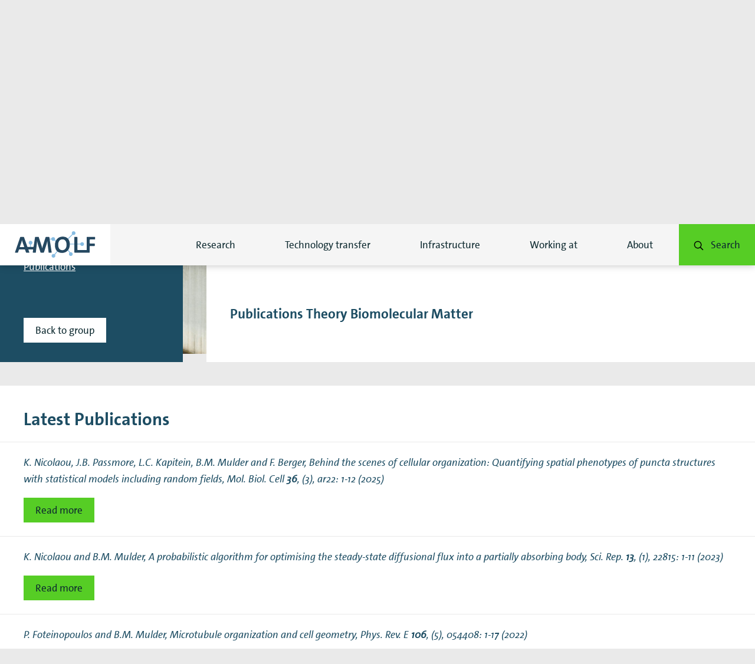

--- FILE ---
content_type: text/html; charset=UTF-8
request_url: https://amolf.nl/research-groups/theory-biomolecular-matter/publications
body_size: 18586
content:

<html class="no-js" lang="en-US">
<head>
    <meta charset="UTF-8" />
    <title>Publications - AMOLF</title>

    <meta http-equiv="X-UA-Compatible" content="IE=edge,chrome=1" />
    <meta http-equiv="Content-Type" content="text/html; charset=UTF-8" />
    <meta name="viewport" content="width=device-width,initial-scale=1, user-scalable=no" />
    <meta name="msapplication-square70x70logo"      content="https://amolf.nl/wp-content/themes/amolf/assets/favicons/windows-tile-70x70.png" />
<meta name="msapplication-square150x150logo"    content="https://amolf.nl/wp-content/themes/amolf/assets/favicons/windows-tile-150x150.png" />
<meta name="msapplication-square310x310logo"    content="https://amolf.nl/wp-content/themes/amolf/assets/favicons/windows-tile-310x310.png" />
<meta name="msapplication-TileImage"            content="https://amolf.nl/wp-content/themes/amolf/assets/favicons/windows-tile-144x144.png" />
<meta name="msapplication-TileColor"            content="#FFFFFF" />

<link rel="apple-touch-icon-precomposed"    sizes="152x152" href="https://amolf.nl/wp-content/themes/amolf/assets/favicons/apple-touch-icon-152x152-precomposed.png" />
<link rel="apple-touch-icon-precomposed"    sizes="120x120" href="https://amolf.nl/wp-content/themes/amolf/assets/favicons/apple-touch-icon-120x120-precomposed.png" />
<link rel="apple-touch-icon-precomposed"    sizes="76x76"   href="https://amolf.nl/wp-content/themes/amolf/assets/favicons/apple-touch-icon-76x76-precomposed.png" />
<link rel="apple-touch-icon-precomposed"    sizes="60x60"   href="https://amolf.nl/wp-content/themes/amolf/assets/favicons/apple-touch-icon-60x60-precomposed.png" />
<link rel="apple-touch-icon-precomposed"    sizes="144x144" href="https://amolf.nl/wp-content/themes/amolf/assets/favicons/apple-touch-icon-144x144-precomposed.png" />
<link rel="apple-touch-icon-precomposed"    sizes="114x114" href="https://amolf.nl/wp-content/themes/amolf/assets/favicons/apple-touch-icon-114x114-precomposed.png" />
<link rel="apple-touch-icon-precomposed"    sizes="72x72"   href="https://amolf.nl/wp-content/themes/amolf/assets/favicons/apple-touch-icon-72x72-precomposed.png" />
<link rel="apple-touch-icon"                sizes="57x57"   href="https://amolf.nl/wp-content/themes/amolf/assets/favicons/apple-touch-icon.png" />

<link rel="icon"                            sizes="228x228" href="https://amolf.nl/wp-content/themes/amolf/assets/favicons/coast-icon-228x228.png" />
<link rel="shortcut icon"                                   href="https://amolf.nl/wp-content/themes/amolf/assets/favicons/favicon.ico" />
<link rel="icon"        type="image/png"    sizes="64x64"   href="https://amolf.nl/wp-content/themes/amolf/assets/favicons/favicon.png" />

    <script type="text/javascript">
        window.appConfig = { siteUrl : 'https://amolf.nl', themeUrl : 'https://amolf.nl/wp-content/themes/amolf' };
        document.documentElement.classList.remove('no-js');
        document.documentElement.classList.add('js');
        document.addEventListener('DOMContentLoaded', function() { document.body.classList.add('is-loaded'); });
    </script>

    
    <script>dataLayer = [];</script>
    <script>(function(w,d,s,l,i){w[l]=w[l]||[];w[l].push({'gtm.start':
    new Date().getTime(),event:'gtm.js'});var f=d.getElementsByTagName(s)[0],
    j=d.createElement(s),dl=l!='dataLayer'?'&l='+l:'';j.async=true;j.src=
    '//www.googletagmanager.com/gtm.js?id='+i+dl;f.parentNode.insertBefore(j,f);
    })(window,document,'script','dataLayer','GTM-56L5JVZH');</script>
    <meta name='robots' content='max-image-preview:large' />

<!-- This site is optimized with the Yoast SEO plugin v12.1 - https://yoast.com/wordpress/plugins/seo/ -->
<link rel="canonical" href="https://amolf.nl/research-groups/theory-biomolecular-matter/publications" />
<meta property="og:type" content="article" />
<meta property="og:title" content="Publications - AMOLF" />
<meta property="og:description" content="Publications Theory Biomolecular Matter" />
<meta property="og:url" content="https://amolf.nl/research-groups/theory-biomolecular-matter/publications" />
<meta property="og:site_name" content="AMOLF" />
<meta name="twitter:card" content="summary" />
<meta name="twitter:description" content="Publications Theory Biomolecular Matter" />
<meta name="twitter:title" content="Publications - AMOLF" />
<script type='application/ld+json' class='yoast-schema-graph yoast-schema-graph--main'>{"@context":"https://schema.org","@graph":[{"@type":"WebSite","@id":"https://amolf.nl/#website","url":"https://amolf.nl/","name":"AMOLF","potentialAction":{"@type":"SearchAction","target":"https://amolf.nl/?s={search_term_string}","query-input":"required name=search_term_string"}},{"@type":"WebPage","@id":"https://amolf.nl/research-groups/theory-biomolecular-matter/publications#webpage","url":"https://amolf.nl/research-groups/theory-biomolecular-matter/publications","inLanguage":"en-US","name":"Publications - AMOLF","isPartOf":{"@id":"https://amolf.nl/#website"},"datePublished":"2016-03-09T13:52:38+01:00","dateModified":"2018-07-24T12:26:30+02:00"}]}</script>
<!-- / Yoast SEO plugin. -->

<link rel='dns-prefetch' href='//ajax.googleapis.com' />
<link rel='dns-prefetch' href='//platform.hireserve.nl' />
<script type="text/javascript">
/* <![CDATA[ */
window._wpemojiSettings = {"baseUrl":"https:\/\/s.w.org\/images\/core\/emoji\/15.0.3\/72x72\/","ext":".png","svgUrl":"https:\/\/s.w.org\/images\/core\/emoji\/15.0.3\/svg\/","svgExt":".svg","source":{"concatemoji":"https:\/\/amolf.nl\/wp-includes\/js\/wp-emoji-release.min.js?ver=6.6.2"}};
/*! This file is auto-generated */
!function(i,n){var o,s,e;function c(e){try{var t={supportTests:e,timestamp:(new Date).valueOf()};sessionStorage.setItem(o,JSON.stringify(t))}catch(e){}}function p(e,t,n){e.clearRect(0,0,e.canvas.width,e.canvas.height),e.fillText(t,0,0);var t=new Uint32Array(e.getImageData(0,0,e.canvas.width,e.canvas.height).data),r=(e.clearRect(0,0,e.canvas.width,e.canvas.height),e.fillText(n,0,0),new Uint32Array(e.getImageData(0,0,e.canvas.width,e.canvas.height).data));return t.every(function(e,t){return e===r[t]})}function u(e,t,n){switch(t){case"flag":return n(e,"\ud83c\udff3\ufe0f\u200d\u26a7\ufe0f","\ud83c\udff3\ufe0f\u200b\u26a7\ufe0f")?!1:!n(e,"\ud83c\uddfa\ud83c\uddf3","\ud83c\uddfa\u200b\ud83c\uddf3")&&!n(e,"\ud83c\udff4\udb40\udc67\udb40\udc62\udb40\udc65\udb40\udc6e\udb40\udc67\udb40\udc7f","\ud83c\udff4\u200b\udb40\udc67\u200b\udb40\udc62\u200b\udb40\udc65\u200b\udb40\udc6e\u200b\udb40\udc67\u200b\udb40\udc7f");case"emoji":return!n(e,"\ud83d\udc26\u200d\u2b1b","\ud83d\udc26\u200b\u2b1b")}return!1}function f(e,t,n){var r="undefined"!=typeof WorkerGlobalScope&&self instanceof WorkerGlobalScope?new OffscreenCanvas(300,150):i.createElement("canvas"),a=r.getContext("2d",{willReadFrequently:!0}),o=(a.textBaseline="top",a.font="600 32px Arial",{});return e.forEach(function(e){o[e]=t(a,e,n)}),o}function t(e){var t=i.createElement("script");t.src=e,t.defer=!0,i.head.appendChild(t)}"undefined"!=typeof Promise&&(o="wpEmojiSettingsSupports",s=["flag","emoji"],n.supports={everything:!0,everythingExceptFlag:!0},e=new Promise(function(e){i.addEventListener("DOMContentLoaded",e,{once:!0})}),new Promise(function(t){var n=function(){try{var e=JSON.parse(sessionStorage.getItem(o));if("object"==typeof e&&"number"==typeof e.timestamp&&(new Date).valueOf()<e.timestamp+604800&&"object"==typeof e.supportTests)return e.supportTests}catch(e){}return null}();if(!n){if("undefined"!=typeof Worker&&"undefined"!=typeof OffscreenCanvas&&"undefined"!=typeof URL&&URL.createObjectURL&&"undefined"!=typeof Blob)try{var e="postMessage("+f.toString()+"("+[JSON.stringify(s),u.toString(),p.toString()].join(",")+"));",r=new Blob([e],{type:"text/javascript"}),a=new Worker(URL.createObjectURL(r),{name:"wpTestEmojiSupports"});return void(a.onmessage=function(e){c(n=e.data),a.terminate(),t(n)})}catch(e){}c(n=f(s,u,p))}t(n)}).then(function(e){for(var t in e)n.supports[t]=e[t],n.supports.everything=n.supports.everything&&n.supports[t],"flag"!==t&&(n.supports.everythingExceptFlag=n.supports.everythingExceptFlag&&n.supports[t]);n.supports.everythingExceptFlag=n.supports.everythingExceptFlag&&!n.supports.flag,n.DOMReady=!1,n.readyCallback=function(){n.DOMReady=!0}}).then(function(){return e}).then(function(){var e;n.supports.everything||(n.readyCallback(),(e=n.source||{}).concatemoji?t(e.concatemoji):e.wpemoji&&e.twemoji&&(t(e.twemoji),t(e.wpemoji)))}))}((window,document),window._wpemojiSettings);
/* ]]> */
</script>
<style id='wp-emoji-styles-inline-css' type='text/css'>

	img.wp-smiley, img.emoji {
		display: inline !important;
		border: none !important;
		box-shadow: none !important;
		height: 1em !important;
		width: 1em !important;
		margin: 0 0.07em !important;
		vertical-align: -0.1em !important;
		background: none !important;
		padding: 0 !important;
	}
</style>
<link rel='stylesheet' id='wp-block-library-css' href='https://amolf.nl/wp-includes/css/dist/block-library/style.min.css?ver=6.6.2' type='text/css' media='all' />
<style id='co-authors-plus-coauthors-style-inline-css' type='text/css'>
.wp-block-co-authors-plus-coauthors.is-layout-flow [class*=wp-block-co-authors-plus]{display:inline}

</style>
<style id='co-authors-plus-avatar-style-inline-css' type='text/css'>
.wp-block-co-authors-plus-avatar :where(img){height:auto;max-width:100%;vertical-align:bottom}.wp-block-co-authors-plus-coauthors.is-layout-flow .wp-block-co-authors-plus-avatar :where(img){vertical-align:middle}.wp-block-co-authors-plus-avatar:is(.alignleft,.alignright){display:table}.wp-block-co-authors-plus-avatar.aligncenter{display:table;margin-inline:auto}

</style>
<style id='co-authors-plus-image-style-inline-css' type='text/css'>
.wp-block-co-authors-plus-image{margin-bottom:0}.wp-block-co-authors-plus-image :where(img){height:auto;max-width:100%;vertical-align:bottom}.wp-block-co-authors-plus-coauthors.is-layout-flow .wp-block-co-authors-plus-image :where(img){vertical-align:middle}.wp-block-co-authors-plus-image:is(.alignfull,.alignwide) :where(img){width:100%}.wp-block-co-authors-plus-image:is(.alignleft,.alignright){display:table}.wp-block-co-authors-plus-image.aligncenter{display:table;margin-inline:auto}

</style>
<style id='safe-svg-svg-icon-style-inline-css' type='text/css'>
.safe-svg-cover{text-align:center}.safe-svg-cover .safe-svg-inside{display:inline-block;max-width:100%}.safe-svg-cover svg{fill:currentColor;height:100%;max-height:100%;max-width:100%;width:100%}

</style>
<style id='classic-theme-styles-inline-css' type='text/css'>
/*! This file is auto-generated */
.wp-block-button__link{color:#fff;background-color:#32373c;border-radius:9999px;box-shadow:none;text-decoration:none;padding:calc(.667em + 2px) calc(1.333em + 2px);font-size:1.125em}.wp-block-file__button{background:#32373c;color:#fff;text-decoration:none}
</style>
<style id='global-styles-inline-css' type='text/css'>
:root{--wp--preset--aspect-ratio--square: 1;--wp--preset--aspect-ratio--4-3: 4/3;--wp--preset--aspect-ratio--3-4: 3/4;--wp--preset--aspect-ratio--3-2: 3/2;--wp--preset--aspect-ratio--2-3: 2/3;--wp--preset--aspect-ratio--16-9: 16/9;--wp--preset--aspect-ratio--9-16: 9/16;--wp--preset--color--black: #000000;--wp--preset--color--cyan-bluish-gray: #abb8c3;--wp--preset--color--white: #ffffff;--wp--preset--color--pale-pink: #f78da7;--wp--preset--color--vivid-red: #cf2e2e;--wp--preset--color--luminous-vivid-orange: #ff6900;--wp--preset--color--luminous-vivid-amber: #fcb900;--wp--preset--color--light-green-cyan: #7bdcb5;--wp--preset--color--vivid-green-cyan: #00d084;--wp--preset--color--pale-cyan-blue: #8ed1fc;--wp--preset--color--vivid-cyan-blue: #0693e3;--wp--preset--color--vivid-purple: #9b51e0;--wp--preset--gradient--vivid-cyan-blue-to-vivid-purple: linear-gradient(135deg,rgba(6,147,227,1) 0%,rgb(155,81,224) 100%);--wp--preset--gradient--light-green-cyan-to-vivid-green-cyan: linear-gradient(135deg,rgb(122,220,180) 0%,rgb(0,208,130) 100%);--wp--preset--gradient--luminous-vivid-amber-to-luminous-vivid-orange: linear-gradient(135deg,rgba(252,185,0,1) 0%,rgba(255,105,0,1) 100%);--wp--preset--gradient--luminous-vivid-orange-to-vivid-red: linear-gradient(135deg,rgba(255,105,0,1) 0%,rgb(207,46,46) 100%);--wp--preset--gradient--very-light-gray-to-cyan-bluish-gray: linear-gradient(135deg,rgb(238,238,238) 0%,rgb(169,184,195) 100%);--wp--preset--gradient--cool-to-warm-spectrum: linear-gradient(135deg,rgb(74,234,220) 0%,rgb(151,120,209) 20%,rgb(207,42,186) 40%,rgb(238,44,130) 60%,rgb(251,105,98) 80%,rgb(254,248,76) 100%);--wp--preset--gradient--blush-light-purple: linear-gradient(135deg,rgb(255,206,236) 0%,rgb(152,150,240) 100%);--wp--preset--gradient--blush-bordeaux: linear-gradient(135deg,rgb(254,205,165) 0%,rgb(254,45,45) 50%,rgb(107,0,62) 100%);--wp--preset--gradient--luminous-dusk: linear-gradient(135deg,rgb(255,203,112) 0%,rgb(199,81,192) 50%,rgb(65,88,208) 100%);--wp--preset--gradient--pale-ocean: linear-gradient(135deg,rgb(255,245,203) 0%,rgb(182,227,212) 50%,rgb(51,167,181) 100%);--wp--preset--gradient--electric-grass: linear-gradient(135deg,rgb(202,248,128) 0%,rgb(113,206,126) 100%);--wp--preset--gradient--midnight: linear-gradient(135deg,rgb(2,3,129) 0%,rgb(40,116,252) 100%);--wp--preset--font-size--small: 13px;--wp--preset--font-size--medium: 20px;--wp--preset--font-size--large: 36px;--wp--preset--font-size--x-large: 42px;--wp--preset--spacing--20: 0.44rem;--wp--preset--spacing--30: 0.67rem;--wp--preset--spacing--40: 1rem;--wp--preset--spacing--50: 1.5rem;--wp--preset--spacing--60: 2.25rem;--wp--preset--spacing--70: 3.38rem;--wp--preset--spacing--80: 5.06rem;--wp--preset--shadow--natural: 6px 6px 9px rgba(0, 0, 0, 0.2);--wp--preset--shadow--deep: 12px 12px 50px rgba(0, 0, 0, 0.4);--wp--preset--shadow--sharp: 6px 6px 0px rgba(0, 0, 0, 0.2);--wp--preset--shadow--outlined: 6px 6px 0px -3px rgba(255, 255, 255, 1), 6px 6px rgba(0, 0, 0, 1);--wp--preset--shadow--crisp: 6px 6px 0px rgba(0, 0, 0, 1);}:where(.is-layout-flex){gap: 0.5em;}:where(.is-layout-grid){gap: 0.5em;}body .is-layout-flex{display: flex;}.is-layout-flex{flex-wrap: wrap;align-items: center;}.is-layout-flex > :is(*, div){margin: 0;}body .is-layout-grid{display: grid;}.is-layout-grid > :is(*, div){margin: 0;}:where(.wp-block-columns.is-layout-flex){gap: 2em;}:where(.wp-block-columns.is-layout-grid){gap: 2em;}:where(.wp-block-post-template.is-layout-flex){gap: 1.25em;}:where(.wp-block-post-template.is-layout-grid){gap: 1.25em;}.has-black-color{color: var(--wp--preset--color--black) !important;}.has-cyan-bluish-gray-color{color: var(--wp--preset--color--cyan-bluish-gray) !important;}.has-white-color{color: var(--wp--preset--color--white) !important;}.has-pale-pink-color{color: var(--wp--preset--color--pale-pink) !important;}.has-vivid-red-color{color: var(--wp--preset--color--vivid-red) !important;}.has-luminous-vivid-orange-color{color: var(--wp--preset--color--luminous-vivid-orange) !important;}.has-luminous-vivid-amber-color{color: var(--wp--preset--color--luminous-vivid-amber) !important;}.has-light-green-cyan-color{color: var(--wp--preset--color--light-green-cyan) !important;}.has-vivid-green-cyan-color{color: var(--wp--preset--color--vivid-green-cyan) !important;}.has-pale-cyan-blue-color{color: var(--wp--preset--color--pale-cyan-blue) !important;}.has-vivid-cyan-blue-color{color: var(--wp--preset--color--vivid-cyan-blue) !important;}.has-vivid-purple-color{color: var(--wp--preset--color--vivid-purple) !important;}.has-black-background-color{background-color: var(--wp--preset--color--black) !important;}.has-cyan-bluish-gray-background-color{background-color: var(--wp--preset--color--cyan-bluish-gray) !important;}.has-white-background-color{background-color: var(--wp--preset--color--white) !important;}.has-pale-pink-background-color{background-color: var(--wp--preset--color--pale-pink) !important;}.has-vivid-red-background-color{background-color: var(--wp--preset--color--vivid-red) !important;}.has-luminous-vivid-orange-background-color{background-color: var(--wp--preset--color--luminous-vivid-orange) !important;}.has-luminous-vivid-amber-background-color{background-color: var(--wp--preset--color--luminous-vivid-amber) !important;}.has-light-green-cyan-background-color{background-color: var(--wp--preset--color--light-green-cyan) !important;}.has-vivid-green-cyan-background-color{background-color: var(--wp--preset--color--vivid-green-cyan) !important;}.has-pale-cyan-blue-background-color{background-color: var(--wp--preset--color--pale-cyan-blue) !important;}.has-vivid-cyan-blue-background-color{background-color: var(--wp--preset--color--vivid-cyan-blue) !important;}.has-vivid-purple-background-color{background-color: var(--wp--preset--color--vivid-purple) !important;}.has-black-border-color{border-color: var(--wp--preset--color--black) !important;}.has-cyan-bluish-gray-border-color{border-color: var(--wp--preset--color--cyan-bluish-gray) !important;}.has-white-border-color{border-color: var(--wp--preset--color--white) !important;}.has-pale-pink-border-color{border-color: var(--wp--preset--color--pale-pink) !important;}.has-vivid-red-border-color{border-color: var(--wp--preset--color--vivid-red) !important;}.has-luminous-vivid-orange-border-color{border-color: var(--wp--preset--color--luminous-vivid-orange) !important;}.has-luminous-vivid-amber-border-color{border-color: var(--wp--preset--color--luminous-vivid-amber) !important;}.has-light-green-cyan-border-color{border-color: var(--wp--preset--color--light-green-cyan) !important;}.has-vivid-green-cyan-border-color{border-color: var(--wp--preset--color--vivid-green-cyan) !important;}.has-pale-cyan-blue-border-color{border-color: var(--wp--preset--color--pale-cyan-blue) !important;}.has-vivid-cyan-blue-border-color{border-color: var(--wp--preset--color--vivid-cyan-blue) !important;}.has-vivid-purple-border-color{border-color: var(--wp--preset--color--vivid-purple) !important;}.has-vivid-cyan-blue-to-vivid-purple-gradient-background{background: var(--wp--preset--gradient--vivid-cyan-blue-to-vivid-purple) !important;}.has-light-green-cyan-to-vivid-green-cyan-gradient-background{background: var(--wp--preset--gradient--light-green-cyan-to-vivid-green-cyan) !important;}.has-luminous-vivid-amber-to-luminous-vivid-orange-gradient-background{background: var(--wp--preset--gradient--luminous-vivid-amber-to-luminous-vivid-orange) !important;}.has-luminous-vivid-orange-to-vivid-red-gradient-background{background: var(--wp--preset--gradient--luminous-vivid-orange-to-vivid-red) !important;}.has-very-light-gray-to-cyan-bluish-gray-gradient-background{background: var(--wp--preset--gradient--very-light-gray-to-cyan-bluish-gray) !important;}.has-cool-to-warm-spectrum-gradient-background{background: var(--wp--preset--gradient--cool-to-warm-spectrum) !important;}.has-blush-light-purple-gradient-background{background: var(--wp--preset--gradient--blush-light-purple) !important;}.has-blush-bordeaux-gradient-background{background: var(--wp--preset--gradient--blush-bordeaux) !important;}.has-luminous-dusk-gradient-background{background: var(--wp--preset--gradient--luminous-dusk) !important;}.has-pale-ocean-gradient-background{background: var(--wp--preset--gradient--pale-ocean) !important;}.has-electric-grass-gradient-background{background: var(--wp--preset--gradient--electric-grass) !important;}.has-midnight-gradient-background{background: var(--wp--preset--gradient--midnight) !important;}.has-small-font-size{font-size: var(--wp--preset--font-size--small) !important;}.has-medium-font-size{font-size: var(--wp--preset--font-size--medium) !important;}.has-large-font-size{font-size: var(--wp--preset--font-size--large) !important;}.has-x-large-font-size{font-size: var(--wp--preset--font-size--x-large) !important;}
:where(.wp-block-post-template.is-layout-flex){gap: 1.25em;}:where(.wp-block-post-template.is-layout-grid){gap: 1.25em;}
:where(.wp-block-columns.is-layout-flex){gap: 2em;}:where(.wp-block-columns.is-layout-grid){gap: 2em;}
:root :where(.wp-block-pullquote){font-size: 1.5em;line-height: 1.6;}
</style>
<link rel='stylesheet' id='aa-style-css' href='https://amolf.nl/wp-content/themes/amolf/assets/css/amolf.css?ver=1744724618' type='text/css' media='' />
<link rel='stylesheet' id='hireserve-ats-apply-btn-style-css' href='https://platform.hireserve.nl/incl/css/hs_apply.css?ver=1.8.8' type='text/css' media='all' />
<link rel="https://api.w.org/" href="https://amolf.nl/wp-json/" /><link rel='shortlink' href='https://amolf.nl/?p=158' />
<script type='HIRESERVE/Login'></script>		<style type="text/css" id="wp-custom-css">
			/* GLOBAL */
/* Content block wide */
/* Make image responsive */

/* Set image background to white*/
.page-template-tpl-homepage .theme--type-3 .block__container .media--fit {
	background-color: white !important;
}

h2.block__heading span{
		line-height: 1.2em;
		font-size:30px!important;
	}

h3{
	font-size:23px;
}

figcaption{
	margin-top:5px!important;
	margin-bottom:5px!important;
}

/* Remove extra height on article texts to align with images */
.single .article p{
	margin-top:0px!important;
}

/* Add space to native video in articles */
.single .article .wp-video-shortcode{
	margin-bottom:10px;
}
/*add bottom space to heading in articles */

.content--single .article__main h2{
	margin-bottom:10px!important;
}

/* make table content not align center */ 
td,
th {
	text-align:left;
}

.intro ul li{
	font-size:16px;
	line-height:25px;
}

.theme--type-2 h3, .theme--type-2 h4 {
	color:white!important;
}

.theme--type-3 h3, .theme--type-3 h4{
	color:white!important;
}

/* article styling*/
.article__main h2 {
	font-size: 26px !important;
}


/*People & links*/
.person--people .more .person__name, .person__group-link{
	color:black!important;
}

.person--people .more:hover .person__name, .person__group-link:hover{
	color:#56cd25!important;
}

.more .person__name{
	text-decoration:underline;
}

/* Hide download preprint button, because it doesnt work*/

.content--single .article .aside--no-bullet .button--apply, .content--single  .article__main .cta--apply{
	display:none;
}

/* SHORTCODE PLUGIN*/
/* callout box */
.su-box {
	
}

.su-box-title{
	font-size:17px!important;
}

.su-box-content{
	color:#0E2A30!important;
}

/* quote */
.amolf-quote{
	
}
/* change unneccesary styling*/
@media screen and (min-width: 1025px) {
  .article__main .figure, .article__main .media {
   margin: 0.5em 0 0 0;
  }
}

/* gravity form*/
.theme--type-2 .gform_button {
	background-color:white!important;
	color:black!important;
}

.theme--type-3 .gform_button {
	background-color:white!important;
	color:black!important;
}

figcaption {
	font-size: 14px !important;
	line-height: 1.2em;
	font-style: italic !important;
}

/* Removing share social on certain pages */
/*research theme pages*/
.page-id-20653 .aside:last-of-type,
.page-id-20655 .aside:last-of-type,
.page-id-20651 .aside:last-of-type, 
.page-id-24035 .aside:last-of-type 
{
	display: none;
}

@media screen and (min-width: 1025px) {



	.content--single .figure--align-left {
		margin-right: 20px;
	}

	.content--single .figure--align-right {
		margin-left: 20px;
	}

	.article__main .media--align-left {
		margin-right: 20px;
	}

	.article__main .media--align-right img {
		margin-left: 20px;
	}
}


@media screen and (max-width: 1279px) {

	.page-template-tpl-homepage .theme--type-3 .block__container .media--fit img {
		object-fit: contain !important;
	}

	h2.block__heading{
		line-height: 1.2em;
		font-size:30px!important;
	}
}

@media screen and (max-width: 767px) {

	.page-template-tpl-homepage .block__container .media--fit img {
		max-height: 200px;
		object-fit: cover !important;
	}
	
	
}

@media screen and (min-width: 768px) {

	.page-template-tpl-homepage .media--fit .block__image img {
		object-fit: contain !important;
	}
	

}

	/* left margin for smaller screens on footer*/
@media screen and (max-width: 1319px) and (min-width: 400px){
	
	.footer__panel--navigation{
		padding: 40px 120px 40px 20px;
	}
}

li#field_23_16 {
	display: none;
}

li#field_25_15 {
	display: none;
}

b {
	font-weight: bold !important;
}

/* PAGE SPECIFIC STYLING */
/* Amolf 75 new magazine
 * link naar ander artikel */

/*Gallery AMOLF alumni */
/* hide social */
.page-id-23640 .article__aside .aside:last-child {
	display: none;
}

.postid-23590 .posts-nav {
	display: none;
}

/* Overlijden fransis */
.postid-25528 .nav-prev-next{
	display:none;
}

/* 
 * extra CONTRAST layer
 * */

/* CSS test */

/* ----------------------------
   GLOBAL COLORS & CONTRASTS
-----------------------------*/
body {
	color: #0E2A30;
}

h2{
	color: #1D4D63 !important;
}

/* set basic link color */
.theme--type-3.block--highlighted:nth-child(2n)::after, .theme--type-3.block--highlighted:nth-child(2n+1)::after{
	background-color:#1d4d63!important;
}

/* white content blocks */
.theme--type-1 h1,
.theme--type-1 h2,
.theme--type-1 h3,
.theme--type-1 h4,
.theme--type-1 p,
.theme--type-1 li,
.theme--type-1 .meta {
	color: #1D4D63 !important;
}

/* make h2 smaller */
h2.block__heading,
.block--text-image h2 {
	font-size: 23px !important;
}

.theme--type-1 .meta {
	font-style: italic;
}

/* light blue content blocks */
.theme--type-2,
.theme--type-2 h1,
.theme--type-2 h2,
.theme--type-2 h3,
.theme--type-2 h4,
.theme--type-2 p,
.theme--type-2 li {
	color: #0E2A30 !important;
}

.theme--type-1 a,
h4>a {
	color: black;
}

.theme--type-2 a,.theme--type-2 .figcaption{
	color:#0E2A30!important;
}

.theme--type-2 a:hover {
	color: white !important;
}

/*  blue content blocks */
.theme--type-3 h1,
.theme--type-3 h2,
.theme--type-3 h3,
.theme--type-3 h4,
.theme--type-3 p,
.theme--type-3 li,
.theme--type-3 a {
	color: white !important;
}

.theme--type-3 a:hover{
	color:#56cd25!important;
}

.theme--type-3 .block__container {
	background-color: #1D4D63;
}

.theme--type-2 .block__container {
	background-color: #7fb9df;
}

/* Style link colors first. Dont move this CSS*/

/* ----------------------------
   NAVIGATION MENU
-----------------------------*/

.nav--main .nav__list {
	color: #0E2A30 !important;
}

.nav--main .nav__list a:hover,
{
color: #56cd25 !important;
text-decoration: underline;
}

/* active state */

.nav--main .nav__item.is-active>a {
	text-decoration: underline;
	color: #0E2A30;
}


/* Except Search button */

.nav--main>.nav__list>.nav__item:last-child .nav__link {
	color: #0E2A30;
}

.nav--main>.nav__list>.nav__item:last-child>.nav__link:hover,
.nav--main>.nav__list>.nav__item:last-child>.nav__link:focus {
	color: #0E2A30 !important;
}

/* Search button in menu */
.nav--main>.nav__list>.nav__item:last-child:hover .nav__link {
	background-color: #7fb9df !important;
	text-decoration: none;
}

.nav--main>.nav__list>.nav__item:last-child .nav__link:hover {
	color: white;
}


.nav--drawer .nav__item,
.drawer__container,
.nav__trigger.is-open,
.nav__arrow,
.nav__trigger {
	background-color: #1D4D63 !important;
}

.nav__arrow.is-open {
	background-color: #7fb9df !important;
}

/* ----------------------------
   BUTTONS
-----------------------------*/

/* Remove read more icon */
.button__icon {
	display: none !important;
}

/* Read more button */
.button--read-more {
	padding: 10px 20px !important;
	margin-top: 10px !important;
}

/* Read more news article button with arrow */

.button--tile {
	background-color: #56cd25 !important;
	color: #0E2A30 !important
}

.button--tile:hover {
	background-color: #0E2A30 !important;
	color: white !important
}

.button--cta::after {
	background: url("data:image/svg+xml,%3Csvg%20xmlns%3D%22http%3A//www.w3.org/2000/svg%22%20viewBox%3D%220%200%2025%2017%22%3E%3Cpath%20fill%3D%22currentColor%22%20d%3D%22M24.5%2C7.3c0%2C0-6-6.3-6.6-6.9c-0.6-0.6-1.7-0.6-2.4%2C0c-0.7%2C0.6-0.7%2C1.5%2C0%2C2.3L19.6%2C7H1.5C0.7%2C7%2C0%2C7.7%2C0%2C8.5v0C0%2C9.3%2C0.7%2C10%2C1.5%2C10h18.1l-4.1%2C4.2c-0.7%2C0.8-0.7%2C1.7%2C0%2C2.3c0.7%2C0.6%2C1.8%2C0.6%2C2.4%2C0c0.6-0.6%2C6.6-6.9%2C6.6-6.9C24.8%2C9.3%2C25%2C8.9%2C25%2C8.5C25%2C8.1%2C24.8%2C7.6%2C24.5%2C7.3z%22/%3E%3C/svg%3E") 50% 50% no-repeat;
	background-size: 21px;
	position: absolute;
	top: 0;
	bottom: 0;
	right: 0;
	content: "";
	width: 80px;
	transition: all 0.2s ease-in-out;
	pointer-events: none;
}

.button--cta:hover::after {
	background-image: url("data:image/svg+xml,%3Csvg xmlns='http://www.w3.org/2000/svg' viewBox='0 0 25 17'%3E%3Cpath fill='%23ffffff' d='M24.5,7.3c0,0-6-6.3-6.6-6.9c-0.6-0.6-1.7-0.6-2.4,0c-0.7,0.6-0.7,1.5,0,2.3L19.6,7H1.5C0.7,7,0,7.7,0,8.5v0C0,9.3,0.7,10,1.5,10h18.1l-4.1,4.2c-0.7,0.8-0.7,1.7,0,2.3c0.7,0.6,1.8,0.6,2.4,0c0.6-0.6,6.6-6.9,6.6-6.9C24.8,9.3,25,8.9,25,8.5C25,8.1,24.8,7.6,24.5,7.3z'/%3E%3C/svg%3E");
}


/* Button hover for multiple themes */
.theme--type-1 .button:hover,
.theme--type-1 .button__label:hover,
.theme--type-2 .button:hover,
.theme--type-2 .button__label:hover,
.theme--type-3 .button:hover,
.theme--type-3 .button__label:hover,
.list__item--tile .button:hover {
	background-color: #0E2A30 !important;
	color: white !important;
}

/* Search buttons on peoples page */
.search button:hover {
	background: #0E2A30;
}

/* focus on searchfield */
.search__form-item:focus .search__input {
	border-bottom: 2px solid #0E2A30;
}

/* General button label */
.button__label {
	text-decoration: none !important;
}

/* Theme-specific buttons */
.theme--type-1 .button,
.list__item--tile:nth-child(1) .button,

.page-id-4 .list__item--tile:nth-child(1) .button,
.page-id-4 .list__item--tile:nth-child(4) .button {
	background-color: #56cd25 !important;
	color: #0E2A30 !important;
}

/* general buttons for theme 2 + 3 */

.list__item--tile:nth-child(2) .button,
.list__item--tile:nth-child(3) .button {
	background-color: white !important;
	color: #0E2A30 !important;
}

.theme--type-2 .button,
.theme--type-3 .button {
	color: #0E2A30 !important;
	background-color: white !important;
}

.list__item--tile:nth-child(1) .button:hover,
.list__item--tile:nth-child(2) .button:hover,
.list__item--tile:nth-child(3) .button:hover,
.list__item--tile:nth-child(4) .button:hover {
	background-color: #0E2A30 !important;
	color: white !important;
}

/* ----------------------------
   Research group page people
-----------------------------*/
.more, .more .person__name, .person__group{
	color:#1d4d63!important;
}

.theme--type-1 a:hover,
.more:hover .person__name, .more:hover {
	color: #56cd25 !important;
}


/* ----------------------------
   People page
-----------------------------*/
.dropdown__title {
	color: #1d4d63;
	border: solid 1px #56cd25;
}

.dropdown__list-item {
	border-left: solid 1px #56cd25;
	border-right: solid 1px #56cd25;
}

.dropdown__list a:hover {
	background-color: white !important;
}

.dropdown__list-item:last-child {
	border-bottom: solid 1px #56cd25;
}

.dropdown__title:hover {
	border: solid 1px #0e2a30;
}

/* ----------------------------
   Directory
-----------------------------*/


/* Button hover for multiple themes */
.directory__main .button,
.directory__aside .button {
	background-color: #56cd25 !important;
	color: #0E2A30 !important;
}

.directory__main .button:hover,
.directory__aside .button:hover {
	background-color: #0E2A30 !important;
	color: white !important;
}

.directory__main h1,
.directory__main h2,
.directory__main h3,
.directory__main h4,
.directory__aside h1,
.directory__aside h2,
.directory__aside h3,
.directory__aside h4 {
	color: #1d4d63 !important;
}

.directory__aside a,
.directory__main a {
	color: #1d4d63;
	text-decoration: underline;
}

/* ----------------------------
   Sidebar styling
-----------------------------*/

/* button in sidebar */
.aside__description .button {
	background-color: #56cd25 !important;
	color: #0E2A30 !important;
}


.aside__description .button:hover {
	background-color: #0e2a30 !important;
	color: white !important;
}

/* Headings and text*/
.article__aside,
.aside__heading,
.article__aside a,
.aside__description a {
	color: #1D4D63 !important;
}

.article__aside a,
.aside__description a {
	text-decoration: underline;
}

.article__aside a:hover,
.aside__description a:hover {
	text-decoration: underline;
	color: #56cd25 !important;
}


.social__icon {
	fill: #7fb9df;
}

/* ----------------------------
   Singles templates
-----------------------------*/
.content--single .article__title,
.content--single a {
	color: #1D4D63 !important;
}

.posts-nav {
	color: #1D4D63 !important;
}

.content--single a {
	text-decoration: underline;
}

.content--single a:hover {
	color: #56cd25 !important;
}

/* HEading + meta*/
.content--single h1,
.content--single h2,
.content--single h3,
.content--single h4{
	color: #1D4D63!important;
}

/*Meta data */
.meta__table th{
		color: #1D4D63!important;
}


/* ----------------------------
   JOBS
-----------------------------*/

.jobs-list a {
	color: #1D4D63;
}

.jobs-list a:hover {
	color: #56cd25;
}

/* ----------------------------
   NEWS LIST ITEMS ON HOME
-----------------------------*/
/* first+last item */
.list__item--tile:nth-child(1) .meta,
.list__item--tile:nth-child(4) .meta {
	color: white !important;
}

.list__item--tile .meta {
	font-style: italic;
}

.list__item--tile:nth-child(1) .icon,
.list__item--tile:nth-child(4) .icon {
	fill: white !important;
}

.list__item--tile:nth-child(2) {
	background: #7fb9df !important;
	color: #0E2A30 !important;
}

.list__item--tile:nth-child(2) .item__meta--tile,
.list__item--tile:nth-child(2) .meta {
	color: #0E2A30 !important;
	fill: #0E2A30 !important;
}

.nav--main>.nav__list>.nav__item:last-child .nav__link {
	background-color: #56cd25 !important;
}

.list__item--tile:nth-child(3) {
	background: #1D4D63;
}

/* ----------------------------
   Publications
-----------------------------*/
.publication__meta {
	margin-bottom: 20px;
}

p.read-more {
	margin-bottom: 10px;
	margin-top: 25px;
}

/* change mouse indicator on butto*/
.search__submit:hover {
	cursor: pointer;
}

/* ----------------------------
   FOOTER
-----------------------------*/

.footer__panel--navigation {
	background-color: #1D4D63 !important;
}
.footer__panel--address {
	background-color:white !important;
}


.footer--primary {
	background-image: linear-gradient(to right, #1D4D63, #1D4D63 50%, #fff 50%, #fff 100%) !important;
}

.footer__panel h4,
.address__list a {
	color: #1D4D63;
}

.address__list a:hover {
	color: #56cd25;
}


.footer--secondary {
	background-color: #7fb9df !important;
	color: #0E2A30;
}

.partners__heading {
	color: #0E2A30!important;
}

/* ----------------------------
   FORMS
-----------------------------*/

body .gform_wrapper .gform_footer input[type="submit"] {
	color: #fff !important;
	fill: #fff !important;
	background-color: #56cd25 !important;
	border: none;
	height: 50px !important;
	margin-bottom: 0 !important;
}

body .gform_wrapper .gform_footer input[type="submit"]:hover {
	cursor: pointer;
	color: #56cd25 !important;
	fill: #56cd25 !important;
	background-color: #fff !important;
	border: none;
}

#gform_9 {
	margin-bottom: 0 !important;
}

li#field_6_13 {
	display: none;
}

/* ----------------------------
   LINKS & HOVERS
-----------------------------*/

.theme--type-1 a {
	color: #1D4D63 !important;
}

.theme--type-1 h3 a {
	text-decoration: underline;
}

/* ITEMLINKS */
/* hover on list blocks items */
.theme--type-2 .list__item--links:hover {
	background-color: #7fb9df;
}

.theme--type-2 .list__item--links::after {
	background-image: url("data:image/svg+xml;charset=UTF-8,%3C%3Fxml%20version%3D%221.0%22%20encoding%3D%22utf-8%22%3F%3E%0A%3C!--%20Generator%3A%20Adobe%20Illustrator%2019.1.0%2C%20SVG%20Export%20Plug-In%20.%20SVG%20Version%3A%206.00%20Build%200)%20%20--%3E%0A%3Csvg%20version%3D%221.1%22%20id%3D%22Layer_1%22%20xmlns%3D%22http%3A%2F%2Fwww.w3.org%2F2000%2Fsvg%22%20xmlns%3Axlink%3D%22http%3A%2F%2Fwww.w3.org%2F1999%2Fxlink%22%20x%3D%220px%22%20y%3D%220px%22%20viewBox%3D%220%200%2025%2017%22%20xml%3Aspace%3D%22preserve%22%3E%0A%20%20%20%20%3Cg%3E%0A%20%20%20%20%20%20%20%20%3Cpath%20fill%3D%22%237fb9df%22%20d%3D%22M24.5%2C7.3c0%2C0-6-6.3-6.6-6.9c-0.6-0.6-1.7-0.6-2.4%2C0c-0.7%2C0.6-0.7%2C1.5%2C0%2C2.3L19.6%2C7H1.5C0.7%2C7%2C0%2C7.7%2C0%2C8.5v0C0%2C9.3%2C0.7%2C10%2C1.5%2C10h18.1l-4.1%2C4.2c-0.7%2C0.8-0.7%2C1.7%2C0%2C2.3c0.7%2C0.6%2C1.8%2C0.6%2C2.4%2C0c0.6-0.6%2C6.6-6.9%2C6.6-6.9C24.8%2C9.3%2C25%2C8.9%2C25%2C8.5C25%2C8.1%2C24.8%2C7.6%2C24.5%2C7.3z%22%2F%3E%0A%20%20%20%20%3C%2Fg%3E%0A%3C%2Fsvg%3E%0A");
	background-color: #fafbf9;
	background-position: 50% 50%;
	background-size: 1.25em;
	background-repeat: no-repeat;
	bottom: 0;
	content: "";
	color: #7fb9df;
	display: block;
	pointer-events: none;
	position: absolute;
	right: 0;
	top: 0;
	-webkit-transition: .15s background-position;
	transition: .15s background-position;
	width: 60px;
}

.theme--type-3 .list__item--links:hover {
	background-color: #1D4D63;
}


/* ----------------------------
   Sub menu\s
-----------------------------*/

.nav--sub-nav .nav__list-item--sub-nav a {
	color: white !important;
	text-decoration: underline;
}

.nav--sub-nav .nav__list-item--sub-nav a:hover{
	color:#56cd25!important;
}
/* Button issues */
@media screen and (max-width: 767px) {
	.button--read-more {
  padding: 5px 20px !important;
  margin-top: 10px !important;
}
}

/* ----------------------------
   END CUSTOM STYLES
-----------------------------*/
/*set global hover states */

/*christmas */
.page-id-23372  .theme--type-3 .block__container, .page-id-23372  .theme--type-3 .block__content{
	background-color: white!important;
		color:#c12938!important;

}
.page-id-23372  .theme--type-3 .block__content h2, .page-id-23372  .theme--type-3 .block__content h1, .page-id-23372  .theme--type-1 .block__content h2{
	color:#c12938!important;
}

.page-id-23372  .theme--type-3 .block__content p, .page-id-23372 .theme--type-1 .block__content p, .page-id-23372  .theme--type-1 li{
	color:black!important;
}
.page-id-23372 .theme--type-3 .block__container .block__image{
	min-height:300px!important;
	}

.page-id-23372 .footer--secondary{
	background-color:#c12938!important;
	color:white!important;
}

.page-id-23372 .theme--type-1 .button, .page-id-23372  .gform_wrapper .gform_footer input[type="submit"]{
	background-color: red !important;
}

body.page-id-23372{ 
background-color:#f19ba5!important;
}



body.page-id-23372 .gform_wrapper .gform_footer input[type="submit"]:hover {
    cursor: pointer;
    color: #fff !important;
    fill: #fff !important;
    background-color: #c12938 !important;
}
/* 
body.page-id-23372 {
	background-color:#c12938!important;
} */
		</style>
		
</head>
<body class="aa_researchgroups-template-default single single-aa_researchgroups postid-158" itemscope itemtype="//schema.org/WebPage">
    <div class="site">
        
    <noscript><iframe src="//www.googletagmanager.com/ns.html?id=GTM-56L5JVZH"
    height="0" width="0" style="display:none;visibility:hidden"></iframe></noscript>

        <!--[if lte IE 9]>
        <div class="legacy-warning">
            <div class="legacy-warning__wrapper">
                <div class="legacy-warning__content">
                    <h2><span>Sorry</span></h2>
                    <p>
                        Your browser is too old to optimally experience this website.<br />
                        <a href="http://browsehappy.com/">Upgrade your browser</a> to improve your experience.
                    </p>
                </div>
            </div>
        </div>
        <![endif]-->

        <div class="site__header">
            <header>
                <div class="logo">
                    <a class="logo__link" href="https://amolf.nl">
                        <img class="logo__image" src="https://amolf.nl/wp-content/themes/amolf/assets/img/logo--amolf.svg" alt="" title="" />
                    </a>
                </div>

                
    <nav class="nav nav--main" data-nav-hover>
        
        <ul class="nav__list">
                            <li class="nav__item nav__item--children">
                    <a class="nav__link" href="https://amolf.nl/research">
                        <span class="nav__text">Research</span>
                    </a>

                                            <div class="nav__arrow" data-nav-mobile="true" data-target=".nav__children">
                                        <svg class="icon nav__icon">
            <use xmlns:xlink="http://www.w3.org/1999/xlink"
                 xlink:href="https://amolf.nl/wp-content/themes/amolf/assets/img/icons.svg#icon--arrow--down"></use>
        </svg>
    
                        </div>
                    
                                            <ul class="nav__children">
                                                            <li class="nav__item nav__item--subchildren">
                                                                            <a class="nav__link" href="/research/sustainable-energy-materials">
                                            <span class="nav__text"><i>LMPV – Sustainable Energy Materials</i></span>
                                        </a>
                                                                                                                <ul class="nav__subchildren">
                                                                                            <li class="nav__item">
                                                                                                            <a class="nav__link" href="/research-groups/hybrid-solar-cells">
                                                            <span class="nav__text"><b>Hybrid Solar Cells</b></span>
                                                        </a>
                                                    
                                                                                                                                                                                                                                        <a class="nav__link" href="/people/bruno-ehrler">
                                                                    <span class="nav__text">Bruno Ehrler</span>
                                                                </a>
                                                                                                                                                                                                                        </li>
                                                                                            <li class="nav__item">
                                                                                                            <a class="nav__link" href="/research-groups/nanoscale-solar-cells">
                                                            <span class="nav__text"><b>Nanoscale Solar Cells</b></span>
                                                        </a>
                                                    
                                                                                                                                                                                                                                        <a class="nav__link" href="/people/erik-garnett">
                                                                    <span class="nav__text">Erik Garnett</span>
                                                                </a>
                                                                                                                                                                                                                        </li>
                                                                                            <li class="nav__item">
                                                                                                            <a class="nav__link" href="/research-groups/3d-photovoltaics">
                                                            <span class="nav__text"><b>3D Photovoltaics</b></span>
                                                        </a>
                                                    
                                                                                                                                                                                                                                        <a class="nav__link" href="/people/esther-alarcon-llado">
                                                                    <span class="nav__text">Esther Alarcon Llado</span>
                                                                </a>
                                                                                                                                                                                                                        </li>
                                                                                            <li class="nav__item">
                                                                                                            <a class="nav__link" href="/research-groups/hybrid-nanosystems">
                                                            <span class="nav__text"><b>Hybrid Nanosystems</b></span>
                                                        </a>
                                                    
                                                                                                                                                                                                                                        <a class="nav__link" href="/people/wiebke-albrecht">
                                                                    <span class="nav__text">Wiebke Albrecht</span>
                                                                </a>
                                                                                                                                                                                                                        </li>
                                                                                            <li class="nav__item">
                                                                                                            <a class="nav__link" href="/research-groups/ultrafast-spectroscopy">
                                                            <span class="nav__text"><b>Ultrafast Spectroscopy</b></span>
                                                        </a>
                                                    
                                                                                                                                                                                                                                        <a class="nav__link" href="/people/huib-bakker">
                                                                    <span class="nav__text">Huib Bakker</span>
                                                                </a>
                                                                                                                                                                                                                        </li>
                                                                                            <li class="nav__item">
                                                                                                            <a class="nav__link" href="/research-groups/photonic-materials">
                                                            <span class="nav__text"><b>Photonic Materials</b></span>
                                                        </a>
                                                    
                                                                                                                                                                                                                                        <a class="nav__link" href="/people/albert-polman">
                                                                    <span class="nav__text">Albert Polman</span>
                                                                </a>
                                                                                                                                                                                                                        </li>
                                                                                    </ul>
                                                                    </li>
                                                            <li class="nav__item nav__item--subchildren">
                                                                            <a class="nav__link" href="/research/information-in-Matter">
                                            <span class="nav__text"><i>Information in Matter</i></span>
                                        </a>
                                                                                                                <ul class="nav__subchildren">
                                                                                            <li class="nav__item">
                                                                                                            <a class="nav__link" href="/research-groups/biochemical-networks">
                                                            <span class="nav__text"><b>Biochemical Networks</b></span>
                                                        </a>
                                                    
                                                                                                                                                                                                                                        <a class="nav__link" href="/people/pieter-rein-ten-wolde">
                                                                    <span class="nav__text">Pieter Rein ten Wolde</span>
                                                                </a>
                                                                                                                                                                                                                        </li>
                                                                                            <li class="nav__item">
                                                                                                            <a class="nav__link" href="/research-groups/resonant-nanophotonics">
                                                            <span class="nav__text"><b>Resonant Nanophotonics</b></span>
                                                        </a>
                                                    
                                                                                                                                                                                                                                        <a class="nav__link" href="/people/femius-koenderink">
                                                                    <span class="nav__text">Femius Koenderink</span>
                                                                </a>
                                                                                                                                                                                                                        </li>
                                                                                            <li class="nav__item">
                                                                                                            <a class="nav__link" href="/research-groups/mechanical-metamaterials">
                                                            <span class="nav__text"><b>Mechanical Metamaterials</b></span>
                                                        </a>
                                                    
                                                                                                                                                                                                                                        <a class="nav__link" href="/people/martin-van-hecke">
                                                                    <span class="nav__text">Martin van Hecke</span>
                                                                </a>
                                                                                                                                                                                                                        </li>
                                                                                            <li class="nav__item">
                                                                                                            <a class="nav__link" href="/research-groups/interacting-photons">
                                                            <span class="nav__text"><b>Interacting Photons</b></span>
                                                        </a>
                                                    
                                                                                                                                                                                                                                        <a class="nav__link" href="/people/said-rodriguez">
                                                                    <span class="nav__text">Said Rodriguez</span>
                                                                </a>
                                                                                                                                                                                                                        </li>
                                                                                            <li class="nav__item">
                                                                                                            <a class="nav__link" href="/research-groups/hypersmart-matter">
                                                            <span class="nav__text"><b>Hypersmart Matter</b></span>
                                                        </a>
                                                    
                                                                                                                                                                                                                                        <a class="nav__link" href="/people/marc-serra-garcia">
                                                                    <span class="nav__text">Marc Serra-Garcia</span>
                                                                </a>
                                                                                                                                                                                                                        </li>
                                                                                            <li class="nav__item">
                                                                                                            <a class="nav__link" href="/research-groups/physics-of-behavior">
                                                            <span class="nav__text"><b>Physics of Behavior</b></span>
                                                        </a>
                                                    
                                                                                                                                                                                                                                        <a class="nav__link" href="/people/tom-shimizu">
                                                                    <span class="nav__text">Tom Shimizu</span>
                                                                </a>
                                                                                                                                                                                                                        </li>
                                                                                            <li class="nav__item">
                                                                                                            <a class="nav__link" href="/research-groups/photonic-forces">
                                                            <span class="nav__text"><b>Photonic Forces</b></span>
                                                        </a>
                                                    
                                                                                                                                                                                                                                        <a class="nav__link" href="/people/ewold-verhagen">
                                                                    <span class="nav__text">Ewold Verhagen</span>
                                                                </a>
                                                                                                                                                                                                                        </li>
                                                                                    </ul>
                                                                    </li>
                                                            <li class="nav__item nav__item--subchildren">
                                                                            <a class="nav__link" href="/research/information-in-Matter">
                                            <span class="nav__text"><i>Information in Matter</i></span>
                                        </a>
                                                                                                                <ul class="nav__subchildren">
                                                                                            <li class="nav__item">
                                                                                                            <a class="nav__link" href="/research-groups/learning-machines">
                                                            <span class="nav__text"><b>Learning Machines</b></span>
                                                        </a>
                                                    
                                                                                                                                                                                                                                        <a class="nav__link" href="/people/nachi-stern">
                                                                    <span class="nav__text">Menachem Stern</span>
                                                                </a>
                                                                                                                                                                                                                        </li>
                                                                                    </ul>
                                                                    </li>
                                                            <li class="nav__item nav__item--subchildren">
                                                                            <a class="nav__link" href="/research/autonomous-matter">
                                            <span class="nav__text"><i>Autonomous Matter</i></span>
                                        </a>
                                                                                                                <ul class="nav__subchildren">
                                                                                            <li class="nav__item">
                                                                                                            <a class="nav__link" href="/research-groups/biophysics">
                                                            <span class="nav__text"><b>Biophysics</b></span>
                                                        </a>
                                                    
                                                                                                                                                                                                                                        <a class="nav__link" href="/people/sander-tans">
                                                                    <span class="nav__text">Sander Tans</span>
                                                                </a>
                                                                                                                                                                                                                        </li>
                                                                                            <li class="nav__item">
                                                                                                            <a class="nav__link" href="/research-groups/physics-of-cellular-interactions">
                                                            <span class="nav__text"><b>Physics of Cellular Interactions</b></span>
                                                        </a>
                                                    
                                                                                                                                                                                                                                        <a class="nav__link" href="/people/kristina-ganzinger">
                                                                    <span class="nav__text">Kristina Ganzinger</span>
                                                                </a>
                                                                                                                                                                                                                        </li>
                                                                                            <li class="nav__item">
                                                                                                            <a class="nav__link" href="/research-groups/self-organizing-matter">
                                                            <span class="nav__text"><b>Self-Organizing Matter</b></span>
                                                        </a>
                                                    
                                                                                                                                                                                                                                        <a class="nav__link" href="/people/wim-noorduin">
                                                                    <span class="nav__text">Wim Noorduin</span>
                                                                </a>
                                                                                                                                                                                                                        </li>
                                                                                            <li class="nav__item">
                                                                                                            <a class="nav__link" href="/research-groups/soft-robotic-matter">
                                                            <span class="nav__text"><b>Soft Robotic Matter</b></span>
                                                        </a>
                                                    
                                                                                                                                                                                                                                        <a class="nav__link" href="/people/bas-overvelde">
                                                                    <span class="nav__text">Bas Overvelde</span>
                                                                </a>
                                                                                                                                                                                                                        </li>
                                                                                            <li class="nav__item">
                                                                                                            <a class="nav__link" href="/research-groups/quantitative-developmental-biology">
                                                            <span class="nav__text"><b>Quantitative Developmental Biology</b></span>
                                                        </a>
                                                    
                                                                                                                                                                                                                                        <a class="nav__link" href="/people/jeroen-van-zon">
                                                                    <span class="nav__text">Jeroen van Zon</span>
                                                                </a>
                                                                                                                                                                                                                        </li>
                                                                                            <li class="nav__item">
                                                                                                            <a class="nav__link" href="/research-groups/learning-machines">
                                                            <span class="nav__text"><b>Learning Machines</b></span>
                                                        </a>
                                                    
                                                                                                                                                                                                                                        <a class="nav__link" href="/people/nachi-stern">
                                                                    <span class="nav__text">Menachem Stern</span>
                                                                </a>
                                                                                                                                                                                                                        </li>
                                                                                    </ul>
                                                                    </li>
                                                            <li class="nav__item nav__item--subchildren">
                                                                            <a class="nav__link" href="/expertise-centers">
                                            <span class="nav__text"><i>Research Expertise Centers</i></span>
                                        </a>
                                                                                                                <ul class="nav__subchildren">
                                                                                            <li class="nav__item">
                                                                                                            <a class="nav__link" href="/expertise-centers/chemistry-spectroscopy">
                                                            <span class="nav__text">Chemistry & Spectroscopy</span>
                                                        </a>
                                                    
                                                                                                    </li>
                                                                                            <li class="nav__item">
                                                                                                            <a class="nav__link" href="/expertise-centers/living-systems">
                                                            <span class="nav__text">Living Systems</span>
                                                        </a>
                                                    
                                                                                                    </li>
                                                                                            <li class="nav__item">
                                                                                                            <a class="nav__link" href="/expertise-centers/modern-mechanics">
                                                            <span class="nav__text">Modern Mechanics</span>
                                                        </a>
                                                    
                                                                                                    </li>
                                                                                            <li class="nav__item">
                                                                                                            <a class="nav__link" href="/expertise-centers/nanophotonics">
                                                            <span class="nav__text">Nanophotonics</span>
                                                        </a>
                                                    
                                                                                                    </li>
                                                                                    </ul>
                                                                    </li>
                                                    </ul>
                                    </li>
                            <li class="nav__item">
                    <a class="nav__link" href="https://amolf.nl/technology-transfer">
                        <span class="nav__text">Technology transfer</span>
                    </a>

                    
                                    </li>
                            <li class="nav__item nav__item--children">
                    <a class="nav__link" href="https://amolf.nl/infrastructure">
                        <span class="nav__text">Infrastructure</span>
                    </a>

                                            <div class="nav__arrow" data-nav-mobile="true" data-target=".nav__children">
                                        <svg class="icon nav__icon">
            <use xmlns:xlink="http://www.w3.org/1999/xlink"
                 xlink:href="https://amolf.nl/wp-content/themes/amolf/assets/img/icons.svg#icon--arrow--down"></use>
        </svg>
    
                        </div>
                    
                                            <ul class="nav__children">
                                                            <li class="nav__item nav__item--subchildren">
                                                                            <span class="nav__text"><i>Technical engineering</i></span>
                                                                                                                <ul class="nav__subchildren">
                                                                                            <li class="nav__item">
                                                                                                            <a class="nav__link" href="/infrastructure-group/precision-manufacturing">
                                                            <span class="nav__text">Precision Manufacturing</span>
                                                        </a>
                                                    
                                                                                                    </li>
                                                                                            <li class="nav__item">
                                                                                                            <a class="nav__link" href="/infrastructure-group/mechanical-design">
                                                            <span class="nav__text">Mechanical Design</span>
                                                        </a>
                                                    
                                                                                                    </li>
                                                                                            <li class="nav__item">
                                                                                                            <a class="nav__link" href="/infrastructure-group/software-engineering-group">
                                                            <span class="nav__text">Software Engineering</span>
                                                        </a>
                                                    
                                                                                                    </li>
                                                                                            <li class="nav__item">
                                                                                                            <a class="nav__link" href="/infrastructure-group/electronics-engineering-group">
                                                            <span class="nav__text">Electronics Engineering</span>
                                                        </a>
                                                    
                                                                                                    </li>
                                                                                    </ul>
                                                                    </li>
                                                            <li class="nav__item nav__item--subchildren">
                                                                            <span class="nav__text"><i>Research facility</i></span>
                                                                                                                <ul class="nav__subchildren">
                                                                                            <li class="nav__item">
                                                                                                            <a class="nav__link" href="/nanolab">
                                                            <span class="nav__text">AMOLF NanoLab Amsterdam</span>
                                                        </a>
                                                    
                                                                                                    </li>
                                                                                            <li class="nav__item">
                                                                                                            <a class="nav__link" href="https://amolf.nl/tem-jeol-neoarm">
                                                            <span class="nav__text">Transmission Electron Microscope (TEM)</span>
                                                        </a>
                                                    
                                                                                                    </li>
                                                                                    </ul>
                                                                    </li>
                                                    </ul>
                                    </li>
                            <li class="nav__item nav__item--children">
                    <a class="nav__link" href="https://amolf.nl/work-at">
                        <span class="nav__text">Working at</span>
                    </a>

                                            <div class="nav__arrow" data-nav-mobile="true" data-target=".nav__children">
                                        <svg class="icon nav__icon">
            <use xmlns:xlink="http://www.w3.org/1999/xlink"
                 xlink:href="https://amolf.nl/wp-content/themes/amolf/assets/img/icons.svg#icon--arrow--down"></use>
        </svg>
    
                        </div>
                    
                                            <ul class="nav__children">
                                                            <li class="nav__item nav__item--subchildren">
                                                                            <span class="nav__text"><i>Work at</i></span>
                                                                                                                <ul class="nav__subchildren">
                                                                                            <li class="nav__item">
                                                                                                            <a class="nav__link" href="/work-at">
                                                            <span class="nav__text">Working at AMOLF</span>
                                                        </a>
                                                    
                                                                                                    </li>
                                                                                            <li class="nav__item">
                                                                                                            <a class="nav__link" href="/jobs">
                                                            <span class="nav__text">All vacancies</span>
                                                        </a>
                                                    
                                                                                                    </li>
                                                                                            <li class="nav__item">
                                                                                                            <a class="nav__link" href="/jobs-amolf-postdoc">
                                                            <span class="nav__text">Postdoc vacancies</span>
                                                        </a>
                                                    
                                                                                                    </li>
                                                                                            <li class="nav__item">
                                                                                                            <a class="nav__link" href="/jobs-amolf-phd">
                                                            <span class="nav__text">PhD vacancies</span>
                                                        </a>
                                                    
                                                                                                    </li>
                                                                                            <li class="nav__item">
                                                                                                            <a class="nav__link" href="/jobs-amolfl-scientific-internship">
                                                            <span class="nav__text">Scientific internships</span>
                                                        </a>
                                                    
                                                                                                    </li>
                                                                                            <li class="nav__item">
                                                                                                            <a class="nav__link" href="/jobs-amolf-support">
                                                            <span class="nav__text">Support vacancies</span>
                                                        </a>
                                                    
                                                                                                    </li>
                                                                                            <li class="nav__item">
                                                                                                            <a class="nav__link" href="/candidate-portal">
                                                            <span class="nav__text">Candidate portal</span>
                                                        </a>
                                                    
                                                                                                    </li>
                                                                                    </ul>
                                                                    </li>
                                                    </ul>
                                    </li>
                            <li class="nav__item nav__item--children">
                    <a class="nav__link" href="https://amolf.nl/about">
                        <span class="nav__text">About</span>
                    </a>

                                            <div class="nav__arrow" data-nav-mobile="true" data-target=".nav__children">
                                        <svg class="icon nav__icon">
            <use xmlns:xlink="http://www.w3.org/1999/xlink"
                 xlink:href="https://amolf.nl/wp-content/themes/amolf/assets/img/icons.svg#icon--arrow--down"></use>
        </svg>
    
                        </div>
                    
                                            <ul class="nav__children">
                                                            <li class="nav__item nav__item--subchildren">
                                                                            <span class="nav__text"><i>About</i></span>
                                                                                                                <ul class="nav__subchildren">
                                                                                            <li class="nav__item">
                                                                                                            <a class="nav__link" href="https://amolf.nl/about">
                                                            <span class="nav__text">About AMOLF</span>
                                                        </a>
                                                    
                                                                                                    </li>
                                                                                            <li class="nav__item">
                                                                                                            <a class="nav__link" href="/people">
                                                            <span class="nav__text">People</span>
                                                        </a>
                                                    
                                                                                                    </li>
                                                                                            <li class="nav__item">
                                                                                                            <a class="nav__link" href="/publications">
                                                            <span class="nav__text">Publications</span>
                                                        </a>
                                                    
                                                                                                    </li>
                                                                                            <li class="nav__item">
                                                                                                            <a class="nav__link" href="https://ir.amolf.nl/">
                                                            <span class="nav__text">Repository</span>
                                                        </a>
                                                    
                                                                                                    </li>
                                                                                            <li class="nav__item">
                                                                                                            <a class="nav__link" href="/news">
                                                            <span class="nav__text">News</span>
                                                        </a>
                                                    
                                                                                                    </li>
                                                                                            <li class="nav__item">
                                                                                                            <a class="nav__link" href="/events">
                                                            <span class="nav__text">Events</span>
                                                        </a>
                                                    
                                                                                                    </li>
                                                                                            <li class="nav__item">
                                                                                                            <a class="nav__link" href="https://amolf.nl/contact">
                                                            <span class="nav__text">Contact</span>
                                                        </a>
                                                    
                                                                                                    </li>
                                                                                    </ul>
                                                                    </li>
                                                    </ul>
                                    </li>
                            <li class="nav__item">
                    <a class="nav__link" href="/directory">
                        <span class="nav__text">Search</span>
                    </a>

                    
                                    </li>
                    </ul>
    </nav>

                <div class="nav__trigger" data-nav-menu="true" data-target=".drawer--menu, .drawer--menu .nav--drawer">
                    <div class="nav__menu">
                        <div class="nav__menu-stroke"></div>
                        <div class="nav__menu-stroke"></div>
                        <div class="nav__menu-stroke"></div>
                    </div>
                </div>

                <a class="directory-close-link" data-nav-directory="true">x close</a>
            </header>
        </div>

        <section class="section section--search-directory" id="search-directory-section" data-search-and-directory="">
            <div class="section__container section__container--search-directory">
                <div class="section__content section__content--search-directory">
                    
<div class="search search--directory" data-search-bar="">
    <form role="search" method="get" class="search__form" id="searchform" action="https://amolf.nl">
                <div class="search__form-item">
                        <svg class="icon icon--search search__icon">
            <use xmlns:xlink="http://www.w3.org/1999/xlink"
                 xlink:href="https://amolf.nl/wp-content/themes/amolf/assets/img/icons.svg#icon--search"></use>
        </svg>
    
            <input class="search__input" type="search" name="s" value="" id="search-bar__input--global"
                   placeholder="I am looking for" />
            <button class="search__submit" type="submit">
                <span>Search</span>
            </button>
        </div>
    </form>
</div>
                </div>
            </div>
        </section>

        <div class="site__content">
                
<div class="header header--right"
        >
    <div class="header__container header__container--right">
                    <div class="media media--fit header__media">
                <img src="https://amolf.nl/wp-content/themes/amolf/assets/img/fallback/header.jpg" alt="" title="" />
            </div>
        
        <div class="header__content header__content--right">
                                                                </div>
    </div>
</div>

    <div class="content content--research-group">
        <section class="section section--sub-nav">
            <div class="section__container">

                <div class="block block--sub-nav theme--type-3">
                    <div class="block__container">
                        <div class="block__content">
                            
<div class="nav nav--sub-nav">
            <h1 class="nav__heading nav__heading--sub-nav">Theory of Biomolecular Matter</h1>
    
            <nav role="navigation">
            <ul class="nav__list nav__list--sub-nav">
                                    <li class="nav__list-item nav__list-item--sub-nav">
                        <a class="nav__link" href="https://amolf.nl/research-groups/theory-biomolecular-matter/group-members">Group members</a>
                    </li>
                                    <li class="nav__list-item nav__list-item--sub-nav">
                        <a class="nav__link" href="https://amolf.nl/research-groups/theory-biomolecular-matter/news">News</a>
                    </li>
                                    <li class="nav__list-item nav__list-item--sub-nav">
                        <a class="nav__link" href="https://amolf.nl/research-groups/theory-biomolecular-matter/publications">Publications</a>
                    </li>
                            </ul>
        </nav>
    </div>
                        </div>
                        <div class="block__footer">
                                                                <a href="https://amolf.nl/research-groups/theory-biomolecular-matter" class="button button--read-more">
        <svg class="icon button__icon">
            <use xmlns:xlink="http://www.w3.org/1999/xlink"
                 xlink:href="https://amolf.nl/wp-content/themes/amolf/assets/img/icons.svg#icon--more"></use>
        </svg>
        <span class="button__label">Back to group</span>
    </a>

                                                    </div>
                    </div>
                </div>

                <div class="block block--highlighted theme--type-1" data-scroll>
                    <div class="block__container">
                        <div class="block__content">
                            <div class="intro">
                                <h3>Publications Theory Biomolecular Matter</h3>

                            </div>
                        </div>
                    </div>
                </div>

            </div>
        </section>

        
                    
    
                    
        <section class="section section--wide">
            <div class="section__container">
                
    <div class="block theme--type-1">
        <div class="block__container">
            <div class="block__header">
                <h2 class="block__heading"><span>Latest Publications</span></h2>
            </div>
            <div class="block__content">
                                    <ul class="list list--archive"
                        itemscope itemtype="https://schema.org/ItemList">
                                                    <li class="list__item list__item--archive"
                                itemprop="itemListElement" itemscope itemtype="https://schema.org/ListItem">
                                                                <div class="item item--publication" itemprop="item">
    <div class="meta publication__meta">
        <meta itemprop="url" content="https://amolf.nl/publications/behind-the-scenes-of-cellular-organization-quantifying-spatial-phenotypes-of-puncta-structures-with-statistical-models-including-random-fields">
        K. Nicolaou, J.B. Passmore, L.C. Kapitein, B.M. Mulder and F. Berger, <em>Behind the scenes of cellular organization: Quantifying spatial phenotypes of puncta structures with statistical models including random fields</em>, Mol. Biol. Cell <strong>36</strong>, (3), ar22: 1-12 (2025)
    </div>
    <p class="read-more">    <a href="https://amolf.nl/publications/behind-the-scenes-of-cellular-organization-quantifying-spatial-phenotypes-of-puncta-structures-with-statistical-models-including-random-fields" class="button button--read-more">
        <svg class="icon button__icon">
            <use xmlns:xlink="http://www.w3.org/1999/xlink"
                 xlink:href="https://amolf.nl/wp-content/themes/amolf/assets/img/icons.svg#icon--more"></use>
        </svg>
        <span class="button__label">Read more</span>
    </a>
</p>
</div>
                            </li>
                                                    <li class="list__item list__item--archive"
                                itemprop="itemListElement" itemscope itemtype="https://schema.org/ListItem">
                                                                <div class="item item--publication" itemprop="item">
    <div class="meta publication__meta">
        <meta itemprop="url" content="https://amolf.nl/publications/a-probabilistic-algorithm-for-optimising-the-steady-state-diffusional-flux-into-a-partially-absorbing-body">
        K. Nicolaou and B.M. Mulder, <em>A probabilistic algorithm for optimising the steady-state diffusional flux into a partially absorbing body</em>, Sci. Rep. <strong>13</strong>, (1), 22815: 1-11 (2023)
    </div>
    <p class="read-more">    <a href="https://amolf.nl/publications/a-probabilistic-algorithm-for-optimising-the-steady-state-diffusional-flux-into-a-partially-absorbing-body" class="button button--read-more">
        <svg class="icon button__icon">
            <use xmlns:xlink="http://www.w3.org/1999/xlink"
                 xlink:href="https://amolf.nl/wp-content/themes/amolf/assets/img/icons.svg#icon--more"></use>
        </svg>
        <span class="button__label">Read more</span>
    </a>
</p>
</div>
                            </li>
                                                    <li class="list__item list__item--archive"
                                itemprop="itemListElement" itemscope itemtype="https://schema.org/ListItem">
                                                                <div class="item item--publication" itemprop="item">
    <div class="meta publication__meta">
        <meta itemprop="url" content="https://amolf.nl/publications/microtubule-organization-and-cell-geometry">
        P. Foteinopoulos and B.M. Mulder, <em>Microtubule organization and cell geometry</em>, Phys. Rev. E <strong>106</strong>, (5), 054408: 1-17 (2022)
    </div>
    <p class="read-more">    <a href="https://amolf.nl/publications/microtubule-organization-and-cell-geometry" class="button button--read-more">
        <svg class="icon button__icon">
            <use xmlns:xlink="http://www.w3.org/1999/xlink"
                 xlink:href="https://amolf.nl/wp-content/themes/amolf/assets/img/icons.svg#icon--more"></use>
        </svg>
        <span class="button__label">Read more</span>
    </a>
</p>
</div>
                            </li>
                                                    <li class="list__item list__item--archive"
                                itemprop="itemListElement" itemscope itemtype="https://schema.org/ListItem">
                                                                <div class="item item--publication" itemprop="item">
    <div class="meta publication__meta">
        <meta itemprop="url" content="https://amolf.nl/publications/frustration-induced-complexity-in-order-disorder-transitions-of-the-j1-j2-j3-ising-model-on-the-square-lattice">
        R. Subert and B.M. Mulder, <em>Frustration-induced complexity in order-disorder transitions of the J1-J2-J3 Ising model on the square lattice</em>, Phys. Rev. E <strong>106</strong>, (1), 014105: 1-17 (2022)
    </div>
    <p class="read-more">    <a href="https://amolf.nl/publications/frustration-induced-complexity-in-order-disorder-transitions-of-the-j1-j2-j3-ising-model-on-the-square-lattice" class="button button--read-more">
        <svg class="icon button__icon">
            <use xmlns:xlink="http://www.w3.org/1999/xlink"
                 xlink:href="https://amolf.nl/wp-content/themes/amolf/assets/img/icons.svg#icon--more"></use>
        </svg>
        <span class="button__label">Read more</span>
    </a>
</p>
</div>
                            </li>
                                                    <li class="list__item list__item--archive"
                                itemprop="itemListElement" itemscope itemtype="https://schema.org/ListItem">
                                                                <div class="item item--publication" itemprop="item">
    <div class="meta publication__meta">
        <meta itemprop="url" content="https://amolf.nl/publications/forced-apart-a-microtubule-based-mechanism-for-equidistant-positioning-of-multiple-nuclei-in-single-cells">
        J. Teapal, L.J. Schuitman, B.M. Mulder and M.E. Janson, <em>Forced apart: a microtubule-based mechanism for equidistant positioning of multiple nuclei in single cells</em>, Eur. Phys. J. Plus <strong>136</strong>, (8), 858: 1-17 (2021)
    </div>
    <p class="read-more">    <a href="https://amolf.nl/publications/forced-apart-a-microtubule-based-mechanism-for-equidistant-positioning-of-multiple-nuclei-in-single-cells" class="button button--read-more">
        <svg class="icon button__icon">
            <use xmlns:xlink="http://www.w3.org/1999/xlink"
                 xlink:href="https://amolf.nl/wp-content/themes/amolf/assets/img/icons.svg#icon--more"></use>
        </svg>
        <span class="button__label">Read more</span>
    </a>
</p>
</div>
                            </li>
                                                    <li class="list__item list__item--archive"
                                itemprop="itemListElement" itemscope itemtype="https://schema.org/ListItem">
                                                                <div class="item item--publication" itemprop="item">
    <div class="meta publication__meta">
        <meta itemprop="url" content="https://amolf.nl/publications/towards-a-synthetic-cell-cycle">
        L. Olivi, M. Berger, R.N.P. Creyghton, N. De Franceschi, C. Dekker, B.M. Mulder, N.J. Claassens, P.R. ten Wolde and J. van der Oost, <em>Towards a synthetic cell cycle</em>, Nat. Commun. <strong>12</strong>, (1), 4531: 1-11 (2021)
    </div>
    <p class="read-more">    <a href="https://amolf.nl/publications/towards-a-synthetic-cell-cycle" class="button button--read-more">
        <svg class="icon button__icon">
            <use xmlns:xlink="http://www.w3.org/1999/xlink"
                 xlink:href="https://amolf.nl/wp-content/themes/amolf/assets/img/icons.svg#icon--more"></use>
        </svg>
        <span class="button__label">Read more</span>
    </a>
</p>
</div>
                            </li>
                                                    <li class="list__item list__item--archive"
                                itemprop="itemListElement" itemscope itemtype="https://schema.org/ListItem">
                                                                <div class="item item--publication" itemprop="item">
    <div class="meta publication__meta">
        <meta itemprop="url" content="https://amolf.nl/publications/a-plausible-mechanism-for-longitudinal-lock-in-of-the-plant-cortical-microtubule-array-after-light-induced-reorientation">
        M. Saltini and B.M. Mulder, <em>A plausible mechanism for longitudinal lock-in of the plant cortical microtubule array after light-induced reorientation</em>, Quantitative Plant Biology <strong>2</strong>, e9: 1-9 (2021)
    </div>
    <p class="read-more">    <a href="https://amolf.nl/publications/a-plausible-mechanism-for-longitudinal-lock-in-of-the-plant-cortical-microtubule-array-after-light-induced-reorientation" class="button button--read-more">
        <svg class="icon button__icon">
            <use xmlns:xlink="http://www.w3.org/1999/xlink"
                 xlink:href="https://amolf.nl/wp-content/themes/amolf/assets/img/icons.svg#icon--more"></use>
        </svg>
        <span class="button__label">Read more</span>
    </a>
</p>
</div>
                            </li>
                                                    <li class="list__item list__item--archive"
                                itemprop="itemListElement" itemscope itemtype="https://schema.org/ListItem">
                                                                <div class="item item--publication" itemprop="item">
    <div class="meta publication__meta">
        <meta itemprop="url" content="https://amolf.nl/publications/compression-and-swelling-of-hydrogels-in-polymer-solutions-a-dominant-mode-model">
        M.T.J.J.M. Punter, H.M. Wyss and B.M. Mulder, <em>Compression and swelling of hydrogels in polymer solutions: A dominant-mode model</em>, Phys. Rev. E <strong>102</strong>, (6), 062607: 1-8 (2020)
    </div>
    <p class="read-more">    <a href="https://amolf.nl/publications/compression-and-swelling-of-hydrogels-in-polymer-solutions-a-dominant-mode-model" class="button button--read-more">
        <svg class="icon button__icon">
            <use xmlns:xlink="http://www.w3.org/1999/xlink"
                 xlink:href="https://amolf.nl/wp-content/themes/amolf/assets/img/icons.svg#icon--more"></use>
        </svg>
        <span class="button__label">Read more</span>
    </a>
</p>
</div>
                            </li>
                                                    <li class="list__item list__item--archive"
                                itemprop="itemListElement" itemscope itemtype="https://schema.org/ListItem">
                                                                <div class="item item--publication" itemprop="item">
    <div class="meta publication__meta">
        <meta itemprop="url" content="https://amolf.nl/publications/nonmonotonic-swelling-and-compression-dynamics-of-hydrogels-in-polymer-solutions">
        F.J. Aangenendt, M.T.J.J.M. Punter, B.M. Mulder, P. van der Schoot and H.M. Wyss, <em>Nonmonotonic swelling and compression dynamics of hydrogels in polymer solutions</em>, Phys. Rev. E <strong>102</strong>, (6), 062606: 1-14 (2020)
    </div>
    <p class="read-more">    <a href="https://amolf.nl/publications/nonmonotonic-swelling-and-compression-dynamics-of-hydrogels-in-polymer-solutions" class="button button--read-more">
        <svg class="icon button__icon">
            <use xmlns:xlink="http://www.w3.org/1999/xlink"
                 xlink:href="https://amolf.nl/wp-content/themes/amolf/assets/img/icons.svg#icon--more"></use>
        </svg>
        <span class="button__label">Read more</span>
    </a>
</p>
</div>
                            </li>
                                                    <li class="list__item list__item--archive"
                                itemprop="itemListElement" itemscope itemtype="https://schema.org/ListItem">
                                                                <div class="item item--publication" itemprop="item">
    <div class="meta publication__meta">
        <meta itemprop="url" content="https://amolf.nl/publications/microtubule-based-actin-transport-and-localization-in-a-spherical-cell">
        M. Saltini and B.M. Mulder, <em>Microtubule-based actin transport and localization in a spherical cell</em>, R. Soc. Open Sci. <strong>7</strong>, (11), 201730: 1-13 (2020)
    </div>
    <p class="read-more">    <a href="https://amolf.nl/publications/microtubule-based-actin-transport-and-localization-in-a-spherical-cell" class="button button--read-more">
        <svg class="icon button__icon">
            <use xmlns:xlink="http://www.w3.org/1999/xlink"
                 xlink:href="https://amolf.nl/wp-content/themes/amolf/assets/img/icons.svg#icon--more"></use>
        </svg>
        <span class="button__label">Read more</span>
    </a>
</p>
</div>
                            </li>
                                            </ul>
                            </div>
                            <div class="block__footer">
                    <p>    <a href="/publications/group/theory-biomolecular-matter" class="button button--read-more">
        <svg class="icon button__icon">
            <use xmlns:xlink="http://www.w3.org/1999/xlink"
                 xlink:href="https://amolf.nl/wp-content/themes/amolf/assets/img/icons.svg#icon--more"></use>
        </svg>
        <span class="button__label">View more publications</span>
    </a>
</p>
                </div>
                    </div>
    </div>


            </div>
        </section>

            

    </div>
        </div>

                <div class="footer footer--primary">
            <div class="footer__container">
                <div class="footer__panel footer__panel--navigation">
                                        
                    
    <nav class="nav nav--footer">
        
        <ul class="nav__list">
                            <li class="nav__item">
                    <a class="nav__link" href="/people">
                        <span class="nav__text">People</span>
                    </a>

                    
                                    </li>
                            <li class="nav__item">
                    <a class="nav__link" href="https://ir.amolf.nl/">
                        <span class="nav__text">Repository</span>
                    </a>

                    
                                    </li>
                            <li class="nav__item">
                    <a class="nav__link" href="/events">
                        <span class="nav__text">Events</span>
                    </a>

                    
                                    </li>
                            <li class="nav__item">
                    <a class="nav__link" href="/news">
                        <span class="nav__text">News</span>
                    </a>

                    
                                    </li>
                            <li class="nav__item">
                    <a class="nav__link" href="/jobs">
                        <span class="nav__text">Jobs</span>
                    </a>

                    
                                    </li>
                            <li class="nav__item">
                    <a class="nav__link" href="https://amolf.nl/research">
                        <span class="nav__text">Research</span>
                    </a>

                    
                                    </li>
                    </ul>
    </nav>

                    
    <nav class="nav nav--footer">
        
        <ul class="nav__list">
                            <li class="nav__item">
                    <a class="nav__link" href="https://amolf.nl/infrastructure">
                        <span class="nav__text">Infrastructure</span>
                    </a>

                    
                                    </li>
                            <li class="nav__item">
                    <a class="nav__link" href="https://amolf.nl/contact">
                        <span class="nav__text">Contact & directions</span>
                    </a>

                    
                                    </li>
                            <li class="nav__item">
                    <a class="nav__link" href="/cookies">
                        <span class="nav__text">Privacy statement</span>
                    </a>

                    
                                    </li>
                            <li class="nav__item">
                    <a class="nav__link" href="/cookies#cookie">
                        <span class="nav__text">Disclaimer & Cookies</span>
                    </a>

                    
                                    </li>
                            <li class="nav__item">
                    <a class="nav__link" href="https://amolf.nl/accessibility-statement">
                        <span class="nav__text">Accessibility statement</span>
                    </a>

                    
                                    </li>
                            <li class="nav__item">
                    <a class="nav__link" href="https://amolf.nl/complaints-procedure">
                        <span class="nav__text">Complaints Procedure</span>
                    </a>

                    
                                    </li>
                    </ul>
    </nav>
                </div>

                <div class="footer__panel footer__panel--address">
                    


<div class="address">
    <h4 class="address__heading">Visiting address</h4>
    <div itemprop="address" itemscope itemtype="">
        <ul class="address__list">
                            <li class="address__list-item"><span itemprop="streetAddress">Science Park 104</span></li>
                                        <li class="address__list-item">
                                            <span itemprop="postalCode">1098 XG</span>
                                                                <span itemprop="addressLocality">Amsterdam</span>
                                    </li>
                        <li class="address__list-item"><span itemprop="addressCountry">The Netherlands</span></li>
        </ul>
    </div>
</div>

<div class="address">
    <h4 class="address__heading">Delivery address</h4>
    <div itemprop="address" itemscope itemtype="">
        <ul class="address__list">
                            <li class="address__list-item">
                                            <span itemprop="streetAddress">Science Park 102</span>
                                    </li>
                                        <li class="address__list-item">
                                            <span itemprop="postalCode">1098 XG</span>
                                                                <span itemprop="addressLocality">Amsterdam</span>
                                    </li>
                        <li class="address__list-item"><span itemprop="addressCountry">The Netherlands</span></li>
        </ul>
    </div>
</div>

<div class="address">
    <h4 class="address__heading">Mail address</h4>
    <div itemprop="address" itemscope itemtype="">
        <ul class="address__list">
                            <li class="address__list-item">
                    <span itemprop="postOfficeBoxNumber">P.O. Box 41883</span>
                </li>
                                        <li class="address__list-item">
                                            <span itemprop="postalCode">1009 DB</span>
                                                                <span itemprop="addressLocality">Amsterdam</span>
                                      </li>
                        <li class="address__list-item"><span itemprop="addressCountry">The Netherlands</span></li>
        </ul>

                    <ul class="address__list">
                                    <li class="address__list-item">
                        T. <a href="tel:+31 (0)20 754 7100">+31 (0)20 754 7100</a>
                    </li>
                                                    <li class="address__list-item">
                        F. <a href="tel:+31 (0)20 754 7290">+31 (0)20 754 7290</a>
                    </li>
                                                    <li class="address__list-item">
                        E-mail: <a href="mailto:info@amolf.nl">info@amolf.nl</a>
                    </li>
                            </ul>
            </div>
</div>
                    

    <div class="social social--channels">

        
        <nav role="navigation">
            <ul class="social__list">
                                    <li class="social__list-item">
                        <a class="social__link" href="https://www.linkedin.com/company/amolf">
                                        <svg class="icon social__icon">
            <use xmlns:xlink="http://www.w3.org/1999/xlink"
                 xlink:href="https://amolf.nl/wp-content/themes/amolf/assets/img/icons.svg#icon--linkedin"></use>
        </svg>
    
                            <span class="social__title">LinkedIn</span>
                        </a>
                    </li>
                            </ul>
        </nav>
    </div>

                </div>
            </div>
        </div>
    </div>
    <div class="footer footer--secondary">
        <div class="footer__container">
            <div class="footer__panel footer__panel--partners">
                                    <div class="partners">
                        <h2 class="partners__heading">
                            <span>Part of</span>
                        </h2>

                        <ul class="partners__list">
                                                                                            <li class="partners__list-item">
                                    <div class="partner" itemscope itemtype="https://schema.org/Organization">
                                        <meta itemprop="name" content="" />
                                        <a href="http://www.nwo.nl/" class="partner__link" target="_blank">
                                                        
            <img src="https://amolf.nl/wp-content/uploads/2019/06/nieuw_nwo-logo-160px.png" alt="" class="" itemprop="image" title="" />
    
                                        </a>
                                    </div>
                                </li>
                                                    </ul>
                    </div>
                            </div>

            <div class="footer__panel footer__panel--copyright">
                <p>&copy; AMOLF 2026</p>
            </div>
        </div>
    </div>


    
<aside class="drawer drawer--menu">
    <div class="drawer__container">
        <div class="drawer__content">
                            
    <nav class="nav nav--drawer">
        
        <ul class="nav__list">
                            <li class="nav__item nav__item--children">
                    <a class="nav__link" href="https://amolf.nl/research">
                        <span class="nav__text">Research</span>
                    </a>

                                            <div class="nav__arrow" data-nav-mobile="true" data-target=".nav__children">
                                        <svg class="icon nav__icon">
            <use xmlns:xlink="http://www.w3.org/1999/xlink"
                 xlink:href="https://amolf.nl/wp-content/themes/amolf/assets/img/icons.svg#icon--arrow--down"></use>
        </svg>
    
                        </div>
                    
                                            <ul class="nav__children">
                                                            <li class="nav__item nav__item--subchildren">
                                                                            <a class="nav__link" href="/research/sustainable-energy-materials">
                                            <span class="nav__text"><i>LMPV – Sustainable Energy Materials</i></span>
                                        </a>
                                                                                                                <ul class="nav__subchildren">
                                                                                            <li class="nav__item">
                                                                                                            <a class="nav__link" href="/research-groups/hybrid-solar-cells">
                                                            <span class="nav__text"><b>Hybrid Solar Cells</b></span>
                                                        </a>
                                                    
                                                                                                                                                                                                                                        <a class="nav__link" href="/people/bruno-ehrler">
                                                                    <span class="nav__text">Bruno Ehrler</span>
                                                                </a>
                                                                                                                                                                                                                        </li>
                                                                                            <li class="nav__item">
                                                                                                            <a class="nav__link" href="/research-groups/nanoscale-solar-cells">
                                                            <span class="nav__text"><b>Nanoscale Solar Cells</b></span>
                                                        </a>
                                                    
                                                                                                                                                                                                                                        <a class="nav__link" href="/people/erik-garnett">
                                                                    <span class="nav__text">Erik Garnett</span>
                                                                </a>
                                                                                                                                                                                                                        </li>
                                                                                            <li class="nav__item">
                                                                                                            <a class="nav__link" href="/research-groups/3d-photovoltaics">
                                                            <span class="nav__text"><b>3D Photovoltaics</b></span>
                                                        </a>
                                                    
                                                                                                                                                                                                                                        <a class="nav__link" href="/people/esther-alarcon-llado">
                                                                    <span class="nav__text">Esther Alarcon Llado</span>
                                                                </a>
                                                                                                                                                                                                                        </li>
                                                                                            <li class="nav__item">
                                                                                                            <a class="nav__link" href="/research-groups/hybrid-nanosystems">
                                                            <span class="nav__text"><b>Hybrid Nanosystems</b></span>
                                                        </a>
                                                    
                                                                                                                                                                                                                                        <a class="nav__link" href="/people/wiebke-albrecht">
                                                                    <span class="nav__text">Wiebke Albrecht</span>
                                                                </a>
                                                                                                                                                                                                                        </li>
                                                                                            <li class="nav__item">
                                                                                                            <a class="nav__link" href="/research-groups/ultrafast-spectroscopy">
                                                            <span class="nav__text"><b>Ultrafast Spectroscopy</b></span>
                                                        </a>
                                                    
                                                                                                                                                                                                                                        <a class="nav__link" href="/people/huib-bakker">
                                                                    <span class="nav__text">Huib Bakker</span>
                                                                </a>
                                                                                                                                                                                                                        </li>
                                                                                            <li class="nav__item">
                                                                                                            <a class="nav__link" href="/research-groups/photonic-materials">
                                                            <span class="nav__text"><b>Photonic Materials</b></span>
                                                        </a>
                                                    
                                                                                                                                                                                                                                        <a class="nav__link" href="/people/albert-polman">
                                                                    <span class="nav__text">Albert Polman</span>
                                                                </a>
                                                                                                                                                                                                                        </li>
                                                                                    </ul>
                                                                    </li>
                                                            <li class="nav__item nav__item--subchildren">
                                                                            <a class="nav__link" href="/research/information-in-Matter">
                                            <span class="nav__text"><i>Information in Matter</i></span>
                                        </a>
                                                                                                                <ul class="nav__subchildren">
                                                                                            <li class="nav__item">
                                                                                                            <a class="nav__link" href="/research-groups/biochemical-networks">
                                                            <span class="nav__text"><b>Biochemical Networks</b></span>
                                                        </a>
                                                    
                                                                                                                                                                                                                                        <a class="nav__link" href="/people/pieter-rein-ten-wolde">
                                                                    <span class="nav__text">Pieter Rein ten Wolde</span>
                                                                </a>
                                                                                                                                                                                                                        </li>
                                                                                            <li class="nav__item">
                                                                                                            <a class="nav__link" href="/research-groups/resonant-nanophotonics">
                                                            <span class="nav__text"><b>Resonant Nanophotonics</b></span>
                                                        </a>
                                                    
                                                                                                                                                                                                                                        <a class="nav__link" href="/people/femius-koenderink">
                                                                    <span class="nav__text">Femius Koenderink</span>
                                                                </a>
                                                                                                                                                                                                                        </li>
                                                                                            <li class="nav__item">
                                                                                                            <a class="nav__link" href="/research-groups/mechanical-metamaterials">
                                                            <span class="nav__text"><b>Mechanical Metamaterials</b></span>
                                                        </a>
                                                    
                                                                                                                                                                                                                                        <a class="nav__link" href="/people/martin-van-hecke">
                                                                    <span class="nav__text">Martin van Hecke</span>
                                                                </a>
                                                                                                                                                                                                                        </li>
                                                                                            <li class="nav__item">
                                                                                                            <a class="nav__link" href="/research-groups/interacting-photons">
                                                            <span class="nav__text"><b>Interacting Photons</b></span>
                                                        </a>
                                                    
                                                                                                                                                                                                                                        <a class="nav__link" href="/people/said-rodriguez">
                                                                    <span class="nav__text">Said Rodriguez</span>
                                                                </a>
                                                                                                                                                                                                                        </li>
                                                                                            <li class="nav__item">
                                                                                                            <a class="nav__link" href="/research-groups/hypersmart-matter">
                                                            <span class="nav__text"><b>Hypersmart Matter</b></span>
                                                        </a>
                                                    
                                                                                                                                                                                                                                        <a class="nav__link" href="/people/marc-serra-garcia">
                                                                    <span class="nav__text">Marc Serra-Garcia</span>
                                                                </a>
                                                                                                                                                                                                                        </li>
                                                                                            <li class="nav__item">
                                                                                                            <a class="nav__link" href="/research-groups/physics-of-behavior">
                                                            <span class="nav__text"><b>Physics of Behavior</b></span>
                                                        </a>
                                                    
                                                                                                                                                                                                                                        <a class="nav__link" href="/people/tom-shimizu">
                                                                    <span class="nav__text">Tom Shimizu</span>
                                                                </a>
                                                                                                                                                                                                                        </li>
                                                                                            <li class="nav__item">
                                                                                                            <a class="nav__link" href="/research-groups/photonic-forces">
                                                            <span class="nav__text"><b>Photonic Forces</b></span>
                                                        </a>
                                                    
                                                                                                                                                                                                                                        <a class="nav__link" href="/people/ewold-verhagen">
                                                                    <span class="nav__text">Ewold Verhagen</span>
                                                                </a>
                                                                                                                                                                                                                        </li>
                                                                                    </ul>
                                                                    </li>
                                                            <li class="nav__item nav__item--subchildren">
                                                                            <a class="nav__link" href="/research/information-in-Matter">
                                            <span class="nav__text"><i>Information in Matter</i></span>
                                        </a>
                                                                                                                <ul class="nav__subchildren">
                                                                                            <li class="nav__item">
                                                                                                            <a class="nav__link" href="/research-groups/learning-machines">
                                                            <span class="nav__text"><b>Learning Machines</b></span>
                                                        </a>
                                                    
                                                                                                                                                                                                                                        <a class="nav__link" href="/people/nachi-stern">
                                                                    <span class="nav__text">Menachem Stern</span>
                                                                </a>
                                                                                                                                                                                                                        </li>
                                                                                    </ul>
                                                                    </li>
                                                            <li class="nav__item nav__item--subchildren">
                                                                            <a class="nav__link" href="/research/autonomous-matter">
                                            <span class="nav__text"><i>Autonomous Matter</i></span>
                                        </a>
                                                                                                                <ul class="nav__subchildren">
                                                                                            <li class="nav__item">
                                                                                                            <a class="nav__link" href="/research-groups/biophysics">
                                                            <span class="nav__text"><b>Biophysics</b></span>
                                                        </a>
                                                    
                                                                                                                                                                                                                                        <a class="nav__link" href="/people/sander-tans">
                                                                    <span class="nav__text">Sander Tans</span>
                                                                </a>
                                                                                                                                                                                                                        </li>
                                                                                            <li class="nav__item">
                                                                                                            <a class="nav__link" href="/research-groups/physics-of-cellular-interactions">
                                                            <span class="nav__text"><b>Physics of Cellular Interactions</b></span>
                                                        </a>
                                                    
                                                                                                                                                                                                                                        <a class="nav__link" href="/people/kristina-ganzinger">
                                                                    <span class="nav__text">Kristina Ganzinger</span>
                                                                </a>
                                                                                                                                                                                                                        </li>
                                                                                            <li class="nav__item">
                                                                                                            <a class="nav__link" href="/research-groups/self-organizing-matter">
                                                            <span class="nav__text"><b>Self-Organizing Matter</b></span>
                                                        </a>
                                                    
                                                                                                                                                                                                                                        <a class="nav__link" href="/people/wim-noorduin">
                                                                    <span class="nav__text">Wim Noorduin</span>
                                                                </a>
                                                                                                                                                                                                                        </li>
                                                                                            <li class="nav__item">
                                                                                                            <a class="nav__link" href="/research-groups/soft-robotic-matter">
                                                            <span class="nav__text"><b>Soft Robotic Matter</b></span>
                                                        </a>
                                                    
                                                                                                                                                                                                                                        <a class="nav__link" href="/people/bas-overvelde">
                                                                    <span class="nav__text">Bas Overvelde</span>
                                                                </a>
                                                                                                                                                                                                                        </li>
                                                                                            <li class="nav__item">
                                                                                                            <a class="nav__link" href="/research-groups/quantitative-developmental-biology">
                                                            <span class="nav__text"><b>Quantitative Developmental Biology</b></span>
                                                        </a>
                                                    
                                                                                                                                                                                                                                        <a class="nav__link" href="/people/jeroen-van-zon">
                                                                    <span class="nav__text">Jeroen van Zon</span>
                                                                </a>
                                                                                                                                                                                                                        </li>
                                                                                            <li class="nav__item">
                                                                                                            <a class="nav__link" href="/research-groups/learning-machines">
                                                            <span class="nav__text"><b>Learning Machines</b></span>
                                                        </a>
                                                    
                                                                                                                                                                                                                                        <a class="nav__link" href="/people/nachi-stern">
                                                                    <span class="nav__text">Menachem Stern</span>
                                                                </a>
                                                                                                                                                                                                                        </li>
                                                                                    </ul>
                                                                    </li>
                                                            <li class="nav__item nav__item--subchildren">
                                                                            <a class="nav__link" href="/expertise-centers">
                                            <span class="nav__text"><i>Research Expertise Centers</i></span>
                                        </a>
                                                                                                                <ul class="nav__subchildren">
                                                                                            <li class="nav__item">
                                                                                                            <a class="nav__link" href="/expertise-centers/chemistry-spectroscopy">
                                                            <span class="nav__text">Chemistry & Spectroscopy</span>
                                                        </a>
                                                    
                                                                                                    </li>
                                                                                            <li class="nav__item">
                                                                                                            <a class="nav__link" href="/expertise-centers/living-systems">
                                                            <span class="nav__text">Living Systems</span>
                                                        </a>
                                                    
                                                                                                    </li>
                                                                                            <li class="nav__item">
                                                                                                            <a class="nav__link" href="/expertise-centers/modern-mechanics">
                                                            <span class="nav__text">Modern Mechanics</span>
                                                        </a>
                                                    
                                                                                                    </li>
                                                                                            <li class="nav__item">
                                                                                                            <a class="nav__link" href="/expertise-centers/nanophotonics">
                                                            <span class="nav__text">Nanophotonics</span>
                                                        </a>
                                                    
                                                                                                    </li>
                                                                                    </ul>
                                                                    </li>
                                                    </ul>
                                    </li>
                            <li class="nav__item">
                    <a class="nav__link" href="https://amolf.nl/technology-transfer">
                        <span class="nav__text">Technology transfer</span>
                    </a>

                    
                                    </li>
                            <li class="nav__item nav__item--children">
                    <a class="nav__link" href="https://amolf.nl/infrastructure">
                        <span class="nav__text">Infrastructure</span>
                    </a>

                                            <div class="nav__arrow" data-nav-mobile="true" data-target=".nav__children">
                                        <svg class="icon nav__icon">
            <use xmlns:xlink="http://www.w3.org/1999/xlink"
                 xlink:href="https://amolf.nl/wp-content/themes/amolf/assets/img/icons.svg#icon--arrow--down"></use>
        </svg>
    
                        </div>
                    
                                            <ul class="nav__children">
                                                            <li class="nav__item nav__item--subchildren">
                                                                            <span class="nav__text"><i>Technical engineering</i></span>
                                                                                                                <ul class="nav__subchildren">
                                                                                            <li class="nav__item">
                                                                                                            <a class="nav__link" href="/infrastructure-group/precision-manufacturing">
                                                            <span class="nav__text">Precision Manufacturing</span>
                                                        </a>
                                                    
                                                                                                    </li>
                                                                                            <li class="nav__item">
                                                                                                            <a class="nav__link" href="/infrastructure-group/mechanical-design">
                                                            <span class="nav__text">Mechanical Design</span>
                                                        </a>
                                                    
                                                                                                    </li>
                                                                                            <li class="nav__item">
                                                                                                            <a class="nav__link" href="/infrastructure-group/software-engineering-group">
                                                            <span class="nav__text">Software Engineering</span>
                                                        </a>
                                                    
                                                                                                    </li>
                                                                                            <li class="nav__item">
                                                                                                            <a class="nav__link" href="/infrastructure-group/electronics-engineering-group">
                                                            <span class="nav__text">Electronics Engineering</span>
                                                        </a>
                                                    
                                                                                                    </li>
                                                                                    </ul>
                                                                    </li>
                                                            <li class="nav__item nav__item--subchildren">
                                                                            <span class="nav__text"><i>Research facility</i></span>
                                                                                                                <ul class="nav__subchildren">
                                                                                            <li class="nav__item">
                                                                                                            <a class="nav__link" href="/nanolab">
                                                            <span class="nav__text">AMOLF NanoLab Amsterdam</span>
                                                        </a>
                                                    
                                                                                                    </li>
                                                                                            <li class="nav__item">
                                                                                                            <a class="nav__link" href="https://amolf.nl/tem-jeol-neoarm">
                                                            <span class="nav__text">Transmission Electron Microscope (TEM)</span>
                                                        </a>
                                                    
                                                                                                    </li>
                                                                                    </ul>
                                                                    </li>
                                                    </ul>
                                    </li>
                            <li class="nav__item nav__item--children">
                    <a class="nav__link" href="https://amolf.nl/work-at">
                        <span class="nav__text">Working at</span>
                    </a>

                                            <div class="nav__arrow" data-nav-mobile="true" data-target=".nav__children">
                                        <svg class="icon nav__icon">
            <use xmlns:xlink="http://www.w3.org/1999/xlink"
                 xlink:href="https://amolf.nl/wp-content/themes/amolf/assets/img/icons.svg#icon--arrow--down"></use>
        </svg>
    
                        </div>
                    
                                            <ul class="nav__children">
                                                            <li class="nav__item nav__item--subchildren">
                                                                            <span class="nav__text"><i>Work at</i></span>
                                                                                                                <ul class="nav__subchildren">
                                                                                            <li class="nav__item">
                                                                                                            <a class="nav__link" href="/work-at">
                                                            <span class="nav__text">Working at AMOLF</span>
                                                        </a>
                                                    
                                                                                                    </li>
                                                                                            <li class="nav__item">
                                                                                                            <a class="nav__link" href="/jobs">
                                                            <span class="nav__text">All vacancies</span>
                                                        </a>
                                                    
                                                                                                    </li>
                                                                                            <li class="nav__item">
                                                                                                            <a class="nav__link" href="/jobs-amolf-postdoc">
                                                            <span class="nav__text">Postdoc vacancies</span>
                                                        </a>
                                                    
                                                                                                    </li>
                                                                                            <li class="nav__item">
                                                                                                            <a class="nav__link" href="/jobs-amolf-phd">
                                                            <span class="nav__text">PhD vacancies</span>
                                                        </a>
                                                    
                                                                                                    </li>
                                                                                            <li class="nav__item">
                                                                                                            <a class="nav__link" href="/jobs-amolfl-scientific-internship">
                                                            <span class="nav__text">Scientific internships</span>
                                                        </a>
                                                    
                                                                                                    </li>
                                                                                            <li class="nav__item">
                                                                                                            <a class="nav__link" href="/jobs-amolf-support">
                                                            <span class="nav__text">Support vacancies</span>
                                                        </a>
                                                    
                                                                                                    </li>
                                                                                            <li class="nav__item">
                                                                                                            <a class="nav__link" href="/candidate-portal">
                                                            <span class="nav__text">Candidate portal</span>
                                                        </a>
                                                    
                                                                                                    </li>
                                                                                    </ul>
                                                                    </li>
                                                    </ul>
                                    </li>
                            <li class="nav__item nav__item--children">
                    <a class="nav__link" href="https://amolf.nl/about">
                        <span class="nav__text">About</span>
                    </a>

                                            <div class="nav__arrow" data-nav-mobile="true" data-target=".nav__children">
                                        <svg class="icon nav__icon">
            <use xmlns:xlink="http://www.w3.org/1999/xlink"
                 xlink:href="https://amolf.nl/wp-content/themes/amolf/assets/img/icons.svg#icon--arrow--down"></use>
        </svg>
    
                        </div>
                    
                                            <ul class="nav__children">
                                                            <li class="nav__item nav__item--subchildren">
                                                                            <span class="nav__text"><i>About</i></span>
                                                                                                                <ul class="nav__subchildren">
                                                                                            <li class="nav__item">
                                                                                                            <a class="nav__link" href="https://amolf.nl/about">
                                                            <span class="nav__text">About AMOLF</span>
                                                        </a>
                                                    
                                                                                                    </li>
                                                                                            <li class="nav__item">
                                                                                                            <a class="nav__link" href="/people">
                                                            <span class="nav__text">People</span>
                                                        </a>
                                                    
                                                                                                    </li>
                                                                                            <li class="nav__item">
                                                                                                            <a class="nav__link" href="/publications">
                                                            <span class="nav__text">Publications</span>
                                                        </a>
                                                    
                                                                                                    </li>
                                                                                            <li class="nav__item">
                                                                                                            <a class="nav__link" href="https://ir.amolf.nl/">
                                                            <span class="nav__text">Repository</span>
                                                        </a>
                                                    
                                                                                                    </li>
                                                                                            <li class="nav__item">
                                                                                                            <a class="nav__link" href="/news">
                                                            <span class="nav__text">News</span>
                                                        </a>
                                                    
                                                                                                    </li>
                                                                                            <li class="nav__item">
                                                                                                            <a class="nav__link" href="/events">
                                                            <span class="nav__text">Events</span>
                                                        </a>
                                                    
                                                                                                    </li>
                                                                                            <li class="nav__item">
                                                                                                            <a class="nav__link" href="https://amolf.nl/contact">
                                                            <span class="nav__text">Contact</span>
                                                        </a>
                                                    
                                                                                                    </li>
                                                                                    </ul>
                                                                    </li>
                                                    </ul>
                                    </li>
                            <li class="nav__item">
                    <a class="nav__link" href="/directory">
                        <span class="nav__text">Search</span>
                    </a>

                    
                                    </li>
                    </ul>
    </nav>
                    </div>
    </div>
</aside>

    <div class="overlay-mask" data-overlay-mask="true"></div>

    <script type="text/javascript">
/* <![CDATA[ */
	var relevanssi_rt_regex = /(&|\?)_(rt|rt_nonce)=(\w+)/g
	var newUrl = window.location.search.replace(relevanssi_rt_regex, '')
	history.replaceState(null, null, window.location.pathname + newUrl + window.location.hash)
/* ]]> */
</script>
<script type="text/javascript" src="https://ajax.googleapis.com/ajax/libs/jquery/2.1.4/jquery.min.js?ver=2.1.4" id="jquery-js"></script>
<script type="text/javascript" src="https://amolf.nl/wp-content/themes/amolf/assets/js/vendor.js?ver=1744724618" id="aa-vendor-js"></script>
<script type="text/javascript" src="https://amolf.nl/wp-content/themes/amolf/assets/js/app.js?ver=1744724618" id="aa-js-js"></script>
<script type="text/javascript" id="platform-script-js-before">
/* <![CDATA[ */
var HS = HS || {};HS.web_site_id=8238;HS.api_token='23A989B5EC0A4449A6BC7D4439D80D5D';HS.language='EN';HS.hireserve_url='https://platform.hireserve.nl';HS.resource_url='https://platform.hireserve.nl';
/* ]]> */
</script>
<script type="text/javascript" defer src="https://platform.hireserve.nl/incl/js/hireserve_api.js?ver=1.8.8" id="platform-script-js"></script>

    </body>
</html>

<!--
Performance optimized by W3 Total Cache. Learn more: https://www.boldgrid.com/w3-total-cache/?utm_source=w3tc&utm_medium=footer_comment&utm_campaign=free_plugin

Page Caching using Disk: Enhanced 

Served from: amolf.nl @ 2026-01-21 12:34:08 by W3 Total Cache
-->